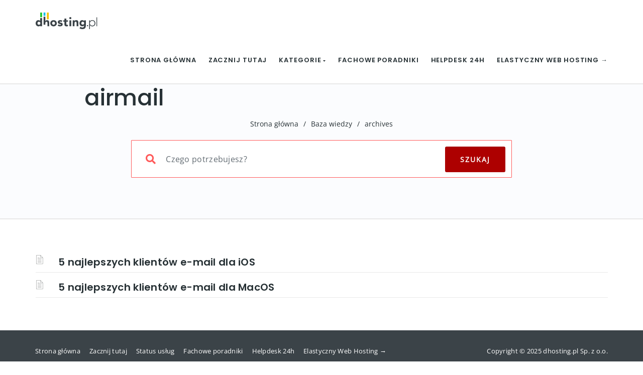

--- FILE ---
content_type: text/html; charset=UTF-8
request_url: https://dhosting.pl/pomoc/tag/airmail/
body_size: 26833
content:
<!DOCTYPE html><html lang="pl-PL" prefix="og: https://ogp.me/ns#" class="no-js"><head><script data-no-optimize="1">var litespeed_docref=sessionStorage.getItem("litespeed_docref");litespeed_docref&&(Object.defineProperty(document,"referrer",{get:function(){return litespeed_docref}}),sessionStorage.removeItem("litespeed_docref"));</script> <meta http-equiv="X-UA-Compatible" content="IE=9" /><meta charset="UTF-8"><meta name="viewport" content="width=device-width"><link rel="profile" href="http://gmpg.org/xfn/11"><link rel="pingback" href="https://dhosting.pl/pomoc/xmlrpc.php"><meta name="google-site-verification" content="fTVULfENfv6ycZWGnVdLkaxdtG-bY7rTJfQTQE_z_WM" /> <script type="litespeed/javascript">(()=>{var e={};e.g=function(){if("object"==typeof globalThis)return globalThis;try{return this||new Function("return this")()}catch(e){if("object"==typeof window)return window}}(),function({ampUrl:n,isCustomizePreview:t,isAmpDevMode:r,noampQueryVarName:o,noampQueryVarValue:s,disabledStorageKey:i,mobileUserAgents:a,regexRegex:c}){if("undefined"==typeof sessionStorage)return;const d=new RegExp(c);if(!a.some((e=>{const n=e.match(d);return!(!n||!new RegExp(n[1],n[2]).test(navigator.userAgent))||navigator.userAgent.includes(e)})))return;e.g.addEventListener("DOMContentLiteSpeedLoaded",(()=>{const e=document.getElementById("amp-mobile-version-switcher");if(!e)return;e.hidden=!1;const n=e.querySelector("a[href]");n&&n.addEventListener("click",(()=>{sessionStorage.removeItem(i)}))}));const g=r&&["paired-browsing-non-amp","paired-browsing-amp"].includes(window.name);if(sessionStorage.getItem(i)||t||g)return;const u=new URL(location.href),m=new URL(n);m.hash=u.hash,u.searchParams.has(o)&&s===u.searchParams.get(o)?sessionStorage.setItem(i,"1"):m.href!==u.href&&(window.stop(),location.replace(m.href))}({"ampUrl":"https:\/\/dhosting.pl\/pomoc\/tag\/airmail\/?amp=1","noampQueryVarName":"noamp","noampQueryVarValue":"mobile","disabledStorageKey":"amp_mobile_redirect_disabled","mobileUserAgents":["Mobile","Android","Silk\/","Kindle","BlackBerry","Opera Mini","Opera Mobi"],"regexRegex":"^\\\/((?:.|\\n)+)\\\/([i]*)$","isCustomizePreview":!1,"isAmpDevMode":!1})})()</script> <title>airmail | Pomoc dhosting.pl</title><meta name="robots" content="follow, index, max-snippet:-1, max-video-preview:-1, max-image-preview:large"/><link rel="canonical" href="https://dhosting.pl/pomoc/tag/airmail/" /><meta property="og:locale" content="pl_PL" /><meta property="og:type" content="article" /><meta property="og:title" content="airmail | Pomoc dhosting.pl" /><meta property="og:url" content="https://dhosting.pl/pomoc/tag/airmail/" /><meta property="og:site_name" content="Pomoc dhosting.pl" /><meta property="og:image" content="https://dhosting.pl/pomoc/wp-content/uploads/2025/07/blog-community-1024x536.png" /><meta property="og:image:secure_url" content="https://dhosting.pl/pomoc/wp-content/uploads/2025/07/blog-community-1024x536.png" /><meta property="og:image:width" content="700" /><meta property="og:image:height" content="366" /><meta property="og:image:type" content="image/png" /><meta name="twitter:card" content="summary_large_image" /><meta name="twitter:title" content="airmail | Pomoc dhosting.pl" /><meta name="twitter:image" content="https://dhosting.pl/pomoc/wp-content/uploads/2025/07/blog-community-1024x536.png" /><meta name="twitter:label1" content="Knowledge Base" /><meta name="twitter:data1" content="2" /> <script type="application/ld+json" class="rank-math-schema-pro">{"@context":"https://schema.org","@graph":[{"@type":"Place","@id":"https://dhosting.pl/pomoc/#place","address":{"@type":"PostalAddress","streetAddress":"al. Jerozolimskie 98","addressLocality":"Warszawa","addressRegion":"mazowieckie","postalCode":"00-807","addressCountry":"Polska"}},{"@type":"Organization","@id":"https://dhosting.pl/pomoc/#organization","name":"dhosting.pl Sp. z o.o.","url":"https://dhosting.pl/pomoc","address":{"@type":"PostalAddress","streetAddress":"al. Jerozolimskie 98","addressLocality":"Warszawa","addressRegion":"mazowieckie","postalCode":"00-807","addressCountry":"Polska"},"contactPoint":[{"@type":"ContactPoint","telephone":"+48 (22) 292 01 01","contactType":"customer support"}],"location":{"@id":"https://dhosting.pl/pomoc/#place"}},{"@type":"WebSite","@id":"https://dhosting.pl/pomoc/#website","url":"https://dhosting.pl/pomoc","name":"Pomoc dhosting.pl","publisher":{"@id":"https://dhosting.pl/pomoc/#organization"},"inLanguage":"pl-PL"},{"@type":"CollectionPage","@id":"https://dhosting.pl/pomoc/tag/airmail/#webpage","url":"https://dhosting.pl/pomoc/tag/airmail/","name":"airmail | Pomoc dhosting.pl","isPartOf":{"@id":"https://dhosting.pl/pomoc/#website"},"inLanguage":"pl-PL"}]}</script> <link rel='dns-prefetch' href='//oss.maxcdn.com' /><link rel="alternate" type="application/rss+xml" title="Pomoc dhosting.pl &raquo; Kanał z wpisami" href="https://dhosting.pl/pomoc/feed/" /><link rel="alternate" type="application/rss+xml" title="Pomoc dhosting.pl &raquo; Kanał z komentarzami" href="https://dhosting.pl/pomoc/comments/feed/" /><link rel="alternate" type="application/rss+xml" title="Kanał Pomoc dhosting.pl &raquo; airmail Knowledge Base Tag" href="https://dhosting.pl/pomoc/tag/airmail/feed/" /><link id='omgf-preload-0' rel='preload' href='//dhosting.pl/pomoc/wp-content/uploads/omgf/manual-fonts-mod-6n0b0/open-sans-normal-latin-ext-400.woff2?ver=1671886050' as='font' type='font/woff2' crossorigin /><link id='omgf-preload-1' rel='preload' href='//dhosting.pl/pomoc/wp-content/uploads/omgf/manual-fonts-mod-6n0b0/open-sans-normal-latin-400.woff2?ver=1671886050' as='font' type='font/woff2' crossorigin /><link id='omgf-preload-2' rel='preload' href='//dhosting.pl/pomoc/wp-content/uploads/omgf/manual-fonts-mod-6n0b0/poppins-normal-latin-ext-500.woff2?ver=1671886050' as='font' type='font/woff2' crossorigin /><link id='omgf-preload-3' rel='preload' href='//dhosting.pl/pomoc/wp-content/uploads/omgf/manual-fonts-mod-6n0b0/poppins-normal-latin-500.woff2?ver=1671886050' as='font' type='font/woff2' crossorigin /><link id='omgf-preload-4' rel='preload' href='//dhosting.pl/pomoc/wp-content/uploads/omgf/manual-fonts-mod-6n0b0/poppins-normal-latin-ext-600.woff2?ver=1671886050' as='font' type='font/woff2' crossorigin /><link id='omgf-preload-5' rel='preload' href='//dhosting.pl/pomoc/wp-content/uploads/omgf/manual-fonts-mod-6n0b0/poppins-normal-latin-600.woff2?ver=1671886050' as='font' type='font/woff2' crossorigin /><link id='omgf-preload-6' rel='preload' href='//dhosting.pl/pomoc/wp-content/uploads/omgf/omgf-stylesheet-309-mod-31l56/open-sans-normal-latin-ext-400.woff2?ver=1671886050' as='font' type='font/woff2' crossorigin /><link id='omgf-preload-7' rel='preload' href='//dhosting.pl/pomoc/wp-content/uploads/omgf/omgf-stylesheet-309-mod-31l56/open-sans-normal-latin-400.woff2?ver=1671886050' as='font' type='font/woff2' crossorigin /><link id='omgf-preload-8' rel='preload' href='//dhosting.pl/pomoc/wp-content/uploads/omgf/omgf-stylesheet-309-mod-31l56/poppins-normal-latin-ext-500.woff2?ver=1671886050' as='font' type='font/woff2' crossorigin /><link id='omgf-preload-9' rel='preload' href='//dhosting.pl/pomoc/wp-content/uploads/omgf/omgf-stylesheet-309-mod-31l56/poppins-normal-latin-500.woff2?ver=1671886050' as='font' type='font/woff2' crossorigin /><link id='omgf-preload-10' rel='preload' href='//dhosting.pl/pomoc/wp-content/uploads/omgf/omgf-stylesheet-309-mod-31l56/poppins-normal-latin-ext-600.woff2?ver=1671886050' as='font' type='font/woff2' crossorigin /><link id='omgf-preload-11' rel='preload' href='//dhosting.pl/pomoc/wp-content/uploads/omgf/omgf-stylesheet-309-mod-31l56/poppins-normal-latin-600.woff2?ver=1671886050' as='font' type='font/woff2' crossorigin /><link id='omgf-preload-12' rel='preload' href='//dhosting.pl/pomoc/wp-content/uploads/omgf/ultimate-vc-addons-google-fonts-mod-z7dlx/poppins-normal-latin-ext-600.woff2?ver=1671886050' as='font' type='font/woff2' crossorigin /><link id='omgf-preload-13' rel='preload' href='//dhosting.pl/pomoc/wp-content/uploads/omgf/ultimate-vc-addons-google-fonts-mod-z7dlx/poppins-normal-latin-600.woff2?ver=1671886050' as='font' type='font/woff2' crossorigin />
<script id="dhost-ready" type="litespeed/javascript">window.advanced_ads_ready=function(e,a){a=a||"complete";var d=function(e){return"interactive"===a?"loading"!==e:"complete"===e};d(document.readyState)?e():document.addEventListener("readystatechange",(function(a){d(a.target.readyState)&&e()}),{once:"interactive"===a})},window.advanced_ads_ready_queue=window.advanced_ads_ready_queue||[]</script> <style id='wp-img-auto-sizes-contain-inline-css' type='text/css'>img:is([sizes=auto i],[sizes^="auto," i]){contain-intrinsic-size:3000px 1500px}
/*# sourceURL=wp-img-auto-sizes-contain-inline-css */</style><style id="litespeed-ccss">ul{box-sizing:border-box}:root{--wp--preset--font-size--normal:16px;--wp--preset--font-size--huge:42px}:root{--loader-width:100%}body{--wp--preset--color--black:#000;--wp--preset--color--cyan-bluish-gray:#abb8c3;--wp--preset--color--white:#fff;--wp--preset--color--pale-pink:#f78da7;--wp--preset--color--vivid-red:#cf2e2e;--wp--preset--color--luminous-vivid-orange:#ff6900;--wp--preset--color--luminous-vivid-amber:#fcb900;--wp--preset--color--light-green-cyan:#7bdcb5;--wp--preset--color--vivid-green-cyan:#00d084;--wp--preset--color--pale-cyan-blue:#8ed1fc;--wp--preset--color--vivid-cyan-blue:#0693e3;--wp--preset--color--vivid-purple:#9b51e0;--wp--preset--gradient--vivid-cyan-blue-to-vivid-purple:linear-gradient(135deg,rgba(6,147,227,1) 0%,#9b51e0 100%);--wp--preset--gradient--light-green-cyan-to-vivid-green-cyan:linear-gradient(135deg,#7adcb4 0%,#00d082 100%);--wp--preset--gradient--luminous-vivid-amber-to-luminous-vivid-orange:linear-gradient(135deg,rgba(252,185,0,1) 0%,rgba(255,105,0,1) 100%);--wp--preset--gradient--luminous-vivid-orange-to-vivid-red:linear-gradient(135deg,rgba(255,105,0,1) 0%,#cf2e2e 100%);--wp--preset--gradient--very-light-gray-to-cyan-bluish-gray:linear-gradient(135deg,#eee 0%,#a9b8c3 100%);--wp--preset--gradient--cool-to-warm-spectrum:linear-gradient(135deg,#4aeadc 0%,#9778d1 20%,#cf2aba 40%,#ee2c82 60%,#fb6962 80%,#fef84c 100%);--wp--preset--gradient--blush-light-purple:linear-gradient(135deg,#ffceec 0%,#9896f0 100%);--wp--preset--gradient--blush-bordeaux:linear-gradient(135deg,#fecda5 0%,#fe2d2d 50%,#6b003e 100%);--wp--preset--gradient--luminous-dusk:linear-gradient(135deg,#ffcb70 0%,#c751c0 50%,#4158d0 100%);--wp--preset--gradient--pale-ocean:linear-gradient(135deg,#fff5cb 0%,#b6e3d4 50%,#33a7b5 100%);--wp--preset--gradient--electric-grass:linear-gradient(135deg,#caf880 0%,#71ce7e 100%);--wp--preset--gradient--midnight:linear-gradient(135deg,#020381 0%,#2874fc 100%);--wp--preset--font-size--small:13px;--wp--preset--font-size--medium:20px;--wp--preset--font-size--large:36px;--wp--preset--font-size--x-large:42px;--wp--preset--spacing--20:.44rem;--wp--preset--spacing--30:.67rem;--wp--preset--spacing--40:1rem;--wp--preset--spacing--50:1.5rem;--wp--preset--spacing--60:2.25rem;--wp--preset--spacing--70:3.38rem;--wp--preset--spacing--80:5.06rem;--wp--preset--shadow--natural:6px 6px 9px rgba(0,0,0,.2);--wp--preset--shadow--deep:12px 12px 50px rgba(0,0,0,.4);--wp--preset--shadow--sharp:6px 6px 0px rgba(0,0,0,.2);--wp--preset--shadow--outlined:6px 6px 0px -3px rgba(255,255,255,1),6px 6px rgba(0,0,0,1);--wp--preset--shadow--crisp:6px 6px 0px rgba(0,0,0,1)}body{--extendify--spacing--large:var(--wp--custom--spacing--large,clamp(2em,8vw,8em))!important;--wp--preset--font-size--ext-small:1rem!important;--wp--preset--font-size--ext-medium:1.125rem!important;--wp--preset--font-size--ext-large:clamp(1.65rem,3.5vw,2.15rem)!important;--wp--preset--font-size--ext-x-large:clamp(3rem,6vw,4.75rem)!important;--wp--preset--font-size--ext-xx-large:clamp(3.25rem,7.5vw,5.75rem)!important;--wp--preset--color--black:#000!important;--wp--preset--color--white:#fff!important}.fa,.far{-moz-osx-font-smoothing:grayscale;-webkit-font-smoothing:antialiased;display:inline-block;font-style:normal;font-variant:normal;text-rendering:auto;line-height:1}.fa-bars:before{content:"\f0c9"}.fa-calendar-alt:before{content:"\f073"}.fa-caret-down:before{content:"\f0d7"}.fa-eye:before{content:"\f06e"}.fa-search:before{content:"\f002"}.far{font-family:'Font Awesome 5 Free';font-weight:400}.fa{font-family:'Font Awesome 5 Free';font-weight:900}body{font-family:'Open Sans',sans-serif;font-size:14px;line-height:1.7;letter-spacing:.3px;font-weight:400;overflow-y:scroll;overflow-x:hidden!important;background:#fff;color:#555}h1,h4{font-family:"Source Sans Pro",Helvetica,sans-serif;text-rendering:optimizeLegibility;-webkit-font-smoothing:antialiased;letter-spacing:.3px;font-weight:600;text-transform:none;color:#333}h1{font-size:30px}h4{font-size:19px;line-height:1.384615384615385em}a{outline:0!important}a,a:visited{text-decoration:none!important}img{border:0;height:auto;max-width:100%;vertical-align:middle}.margin-top-btm-50{margin:70px 0 40px}.margin-btm-25{margin-bottom:25px!important}input[type=text]{border:none;color:#818181;outline:0;text-align:left;vertical-align:top;border:0;width:100%;padding:8px 12px;font-weight:400;margin:0 0 10px;background-color:#fff;box-shadow:none!important;border:1px solid #e9e9e9;min-height:45px;background:#f5f5f5}input[type=submit],.button{display:inline-block;outline:0;white-space:nowrap;padding:10px 22px;min-height:40px;background-color:#1abc9c;color:#fff;border:none;text-align:center;-webkit-border-radius:50px;border-radius:50px;text-decoration:none;font-weight:inherit;text-transform:capitalize;box-shadow:inset 0 1px 2px rgba(0,0,0,.07)}nav.navbar{left:0}#navbar ul li>ul{top:75%}.navbar-brand{margin-top:15px}.navbar-collapse{padding-right:0!important}.navbar{background:#FFF!important;border-radius:0!important;margin-bottom:0!important}.navbar-nav{float:right!important;margin-left:20px!important}.navbar .nav-fix{height:92px}.navbar-nav>li>a{letter-spacing:.3px}.custom-nav-logo{margin-top:-6px;width:auto;height:35px!important;margin-right:10px;padding:1px}.navbar-inverse .navbar-nav li a{font-family:inherit}.navbar-inverse .navbar-nav>li>a{margin-top:0}.navbar-inverse .navbar-nav>li>a{color:#181818!important}.navbar-inverse .navbar-nav>li>a{text-transform:uppercase;font-weight:600;font-size:13px;padding:0 0 0 24px;letter-spacing:.9px;line-height:92px}#navbar ul li>ul{display:none;width:auto;position:absolute;padding:0;z-index:999;left:0;box-shadow:1px 1px 30px rgba(0,0,0,.06);background-color:#262626;border-color:#3d3d3d}#navbar ul li>ul{width:225px}#navbar ul li>ul li{display:block;list-style:inside none;padding:0;margin:0;position:relative;width:225px}#navbar ul li>ul li a{outline:none;display:block;position:relative;text-decoration:none;line-height:16px;padding:8px 19px;font-weight:600;color:#9d9d9d!important;height:auto;line-height:16px;margin:0;font-size:11px;text-transform:uppercase;letter-spacing:1px}.theme_header_menu_social{float:right;padding-top:15px;display:block}.navbar-inverse .navbar-collapse{padding-left:0}.form-control.header-search{display:block;box-shadow:inset 0 0 0 0 transparent;width:100%!important;float:left;letter-spacing:.3px;color:#b5b5b5;display:inline-block;min-height:60px}.global-search{text-align:center;padding-top:5px}h1.inner-header{color:#4d515c!important;font-weight:400;padding:0;margin:0 0 10px;font-size:36px!important;text-transform:capitalize}.body-content p{margin-bottom:20px}.body-content h4{margin-top:0}.form-control{box-shadow:inset 0 1px 3px rgba(0,0,0,.04);border-radius:4px;background:#fbfcfc;border-color:#dde1e1!important;width:100%!important;font-weight:400;color:#272626!important}.form-control{box-shadow:inset 0 1px 3px rgba(0,0,0,.04);border-radius:4px;background:#fbfcfc;border-color:#a2b6b6}.kb-box-single{padding:0 0 0 45px;margin-bottom:14px;background-color:#fff;border-bottom:1px solid #efefef;color:#c4c4c4}.kb-box-single span{color:#a9a9a9;padding-left:2px;padding-right:20px;font-size:13px}.kb-box-single:before{font-family:'et-line';content:"\e005";padding-right:10px;font-size:29px;color:#888b8a;position:absolute;left:17px;margin-top:-3px}.header-search{padding:0 10px}.button-custom{position:absolute;right:15px;height:auto;min-height:60px!important;border-top-left-radius:0!important;border-bottom-left-radius:0!important;border-top-right-radius:3px!important;border-bottom-right-radius:3px!important;width:110px;text-transform:uppercase!important;letter-spacing:2px}.footer-bg ul li{padding:0 0 8px!important}#breadcrumbs{font-size:14px;color:#919191;letter-spacing:.3px}#breadcrumbs span{margin:0 10px;color:#919191}#breadcrumbs a{color:#919191}.footer-bg{background:#262626}.footer-bg p{color:#c3c3c3}.footer_social_copyright{background-color:#1b1b1b}@media (min-width:768px) and (max-width:991px){.navbar-nav{float:left!important;margin:7.5px 12px 7.5px 0!important}.body-content{background:0 0}.navbar-inverse .navbar-nav>li>a{line-height:50px}#navbar ul li>ul{top:100%}.theme_header_menu_social{display:none}}@media (max-width:767px){.navbar-nav{margin-left:0!important}#navbar ul li>ul{top:0!important;z-index:99999999!important;position:relative;display:block}#navbar ul li>ul{box-shadow:none;border-top:none;background:0 0}#navbar ul li>ul li a{padding:8px 48px;border-bottom:none;line-height:10px}.navbar-inverse .navbar-nav>li>a{line-height:15px}#navbar ul li>ul li{width:100%}#navbar ul li>ul{width:100%}.navbar-nav{float:none!important}.navbar-header{padding-bottom:20px}.navbar .nav-fix{height:auto}.navbar-inverse .navbar-collapse{border:none;background-color:#f9f9f9}.navbar-inverse .navbar-toggle{border-color:#0A6126!important;background:#46b289;top:18px}.navbar-inverse .navbar-nav>li>a{border-top:0;margin-top:0;padding-top:0;height:auto;padding:10px 27px 10px 4px;font-weight:700;margin-left:0}.footer-secondary,.footer-tertiary{float:none!important;text-align:center}}.form-control{background:#ffffff!important}.navbar-inverse .navbar-collapse{overflow:hidden}form.searchform i.livesearch{position:absolute;top:41px;left:30px;font-size:20px;color:#a8a8a8;padding-left:1px;padding-right:1px}.form-group input.header-search{padding-left:47px}.navbar-header .fa-bars:before{color:#fff}.mobile-menu-holder{display:none;clear:both}@media (max-width:991px) and (min-width:768px){.navbar-header{width:100%}.navbar-inverse .navbar-toggle{top:18px;float:right;border:none!important;font-size:18px}.navbar-toggle{display:block!important}}@media (max-width:991px){#navbar ul.nav.navbar-nav{display:none}.mobile-menu-holder{position:relative;z-index:2;background:#f9f9f9}.mobile-menu-holder ul{width:100%;padding:5px 0}.mobile-menu-holder ul li{list-style:none;width:100%}.mobile-menu-holder li a{line-height:28px;height:auto;text-transform:uppercase;font-weight:700;font-size:12px;letter-spacing:.9px;color:#5B5B5B!important;padding:5px 0!important}.mobile-menu-holder li>ul{display:block;overflow:hidden;padding:3px 0 3px 35px}.mobile-menu-holder li>ul li a{font-weight:600;color:#656464!important;font-size:11px}}@media (min-width:991px){i.fa.fa-bars.navbar-toggle{display:none}}@media (min-width:991px) and (max-width:1200px){.navbar-inverse .navbar-nav>li>a{padding:0 24px 0 0}.navbar-collapse{padding-left:0!important}}.footer-secondary{float:left;padding-left:0}ul.footer-secondary li,ul.footer-tertiary li{display:inline-block;list-style-type:none;line-height:26px;vertical-align:middle;margin:0 18px 0 0;font-size:13px}.footer-tertiary{float:right;padding-right:0;padding-left:0}ul.footer-tertiary li{margin:0}.icon-page-popup.page-search-popup{background:#fff}.icon-page-popup{position:fixed;top:0;right:0;bottom:0;left:0;z-index:99999;visibility:hidden;overflow:hidden;opacity:0}.popup-close-button{position:fixed;top:40px;right:55px;z-index:100000;visibility:hidden;opacity:0;height:40px;width:40px;color:#111}.popup-close-button .burger-icon-top,.popup-close-button .burger-icon-bottom{display:block;position:absolute;top:19px;left:5px;width:29px;height:3px;-webkit-transform:translateZ(0);transform:translateZ(0)}.popup-close-button .burger-icon-top{-webkit-transform:rotate(-45deg);-ms-transform:rotate(-45deg);transform:rotate(-45deg)}.popup-close-button .burger-icon-bottom{-webkit-transform:rotate(225deg);-ms-transform:rotate(225deg);transform:rotate(225deg)}span.burger-icon-top,span.burger-icon-bottom{background:#111}.page-search-popup .page-search-popup-content{display:-webkit-box;display:-webkit-flex;display:-ms-flexbox;display:flex;-webkit-box-align:center;-webkit-align-items:center;-ms-flex-align:center;align-items:center;height:100%}.page-search-popup .searchform{position:relative;color:#086ad8;width:1170px;max-width:70%;margin:0 auto;-webkit-transform:translate(0,50px);-ms-transform:translate(0,50px);transform:translate(0,50px);margin-top:-130px}.icon-page-popup.page-search-popup form.searchform i.livesearch{top:28px;left:16px}.icon-page-popup.page-search-popup .button-custom{right:0;min-height:75px!important}.icon-page-popup.page-search-popup .form-control.header-search{border-radius:4px;border-color:rgba(0,0,0,.3)!important;webkit-box-shadow:2px 0px 10px -5px rgba(0,0,0,.75)!important;-moz-box-shadow:2px 0px 10px -5px rgba(0,0,0,.75)!important;box-shadow:2px 0px 10px -5px rgba(0,0,0,.75)!important;min-height:75px}.icon-page-popup.page-search-popup .form-control.header-search::-webkit-input-placeholder{color:#222}.icon-page-popup.page-search-popup .form-control.header-search:-ms-input-placeholder{color:#222}#navbar i.menu_arrow_first_level.fa.fa-caret-down{font-size:8px}.mobile_menu_arrow{display:none!important}@media (max-width:991px){.navbar-toggle{margin-right:0!important}.mobile-menu-holder li>ul{display:none;overflow:hidden;padding:3px 0 3px 35px}.mobile-menu-holder i.menu_arrow_first_level.fa.fa-caret-down{display:none}.mobile_menu_arrow{display:block!important;float:right;margin-top:-23px;font-size:12px}.nav>li>a{display:table-cell!important}.mobile-menu-holder li>ul.sub-menu>li:last-child,.mobile-menu-holder ul>li:last-child{border-bottom:none!important}.mobile-menu-holder ul>li{padding:4px 0}}@media (max-width:767px){.navbar-toggle{margin-right:15px!important}}html{font-family:sans-serif;-webkit-text-size-adjust:100%;-ms-text-size-adjust:100%}body{margin:0}footer,nav{display:block}a{background-color:transparent}h1{margin:.67em 0;font-size:2em}img{border:0}input{margin:0;font:inherit;color:inherit}input[type=submit]{-webkit-appearance:button}input::-moz-focus-inner{padding:0;border:0}input{line-height:normal}*{-webkit-box-sizing:border-box;-moz-box-sizing:border-box;box-sizing:border-box}:after,:before{-webkit-box-sizing:border-box;-moz-box-sizing:border-box;box-sizing:border-box}html{font-size:10px}body{font-family:"Helvetica Neue",Helvetica,Arial,sans-serif;font-size:14px;line-height:1.42857143;color:#333;background-color:#fff}input{font-family:inherit;font-size:inherit;line-height:inherit}a{color:#337ab7;text-decoration:none}img{vertical-align:middle}h1,h4{font-family:inherit;font-weight:500;line-height:1.1;color:inherit}h1{margin-top:20px;margin-bottom:10px}h4{margin-top:10px;margin-bottom:10px}h1{font-size:36px}h4{font-size:18px}p{margin:0 0 10px}ul{margin-top:0;margin-bottom:10px}ul ul{margin-bottom:0}.container{padding-right:15px;padding-left:15px;margin-right:auto;margin-left:auto}@media (min-width:768px){.container{width:750px}}@media (min-width:992px){.container{width:970px}}@media (min-width:1200px){.container{width:1170px}}.row{margin-right:-15px;margin-left:-15px}.col-md-10,.col-md-12,.col-sm-12,.col-xs-12{position:relative;min-height:1px;padding-right:15px;padding-left:15px}.col-xs-12{float:left}.col-xs-12{width:100%}@media (min-width:768px){.col-sm-12{float:left}.col-sm-12{width:100%}}@media (min-width:992px){.col-md-10,.col-md-12{float:left}.col-md-12{width:100%}.col-md-10{width:83.33333333%}.col-md-offset-1{margin-left:8.33333333%}}.form-control{display:block;width:100%;height:34px;padding:6px 12px;font-size:14px;line-height:1.42857143;color:#555;background-color:#fff;background-image:none;border:1px solid #ccc;border-radius:4px;-webkit-box-shadow:inset 0 1px 1px rgba(0,0,0,.075);box-shadow:inset 0 1px 1px rgba(0,0,0,.075)}.form-control::-moz-placeholder{color:#999;opacity:1}.form-control:-ms-input-placeholder{color:#999}.form-control::-webkit-input-placeholder{color:#999}.form-group{margin-bottom:15px}.collapse{display:none}.nav{padding-left:0;margin-bottom:0;list-style:none}.nav>li{position:relative;display:block}.nav>li>a{position:relative;display:block;padding:10px 15px}.navbar{position:relative;min-height:50px;margin-bottom:20px;border:1px solid transparent}@media (min-width:768px){.navbar{border-radius:4px}}@media (min-width:768px){.navbar-header{float:left}}.navbar-collapse{padding-right:15px;padding-left:15px;overflow-x:visible;-webkit-overflow-scrolling:touch;border-top:1px solid transparent;-webkit-box-shadow:inset 0 1px 0 rgba(255,255,255,.1);box-shadow:inset 0 1px 0 rgba(255,255,255,.1)}@media (min-width:768px){.navbar-collapse{width:auto;border-top:0;-webkit-box-shadow:none;box-shadow:none}.navbar-collapse.collapse{display:block!important;height:auto!important;padding-bottom:0;overflow:visible!important}}.container>.navbar-collapse,.container>.navbar-header{margin-right:-15px;margin-left:-15px}@media (min-width:768px){.container>.navbar-collapse,.container>.navbar-header{margin-right:0;margin-left:0}}.navbar-brand{float:left;height:50px;padding:15px;font-size:18px;line-height:20px}.navbar-brand>img{display:block}@media (min-width:768px){.navbar>.container .navbar-brand{margin-left:-15px}}.navbar-toggle{position:relative;float:right;padding:9px 10px;margin-top:8px;margin-right:15px;margin-bottom:8px;background-color:transparent;background-image:none;border:1px solid transparent;border-radius:4px}@media (min-width:768px){.navbar-toggle{display:none}}.navbar-nav{margin:7.5px -15px}.navbar-nav>li>a{padding-top:10px;padding-bottom:10px;line-height:20px}@media (min-width:768px){.navbar-nav{float:left;margin:0}.navbar-nav>li{float:left}.navbar-nav>li>a{padding-top:15px;padding-bottom:15px}}.navbar-inverse{background-color:#222;border-color:#080808}.navbar-inverse .navbar-brand{color:#9d9d9d}.navbar-inverse .navbar-nav>li>a{color:#9d9d9d}.navbar-inverse .navbar-toggle{border-color:#333}.navbar-inverse .navbar-collapse{border-color:#101010}.container:after,.container:before,.nav:after,.nav:before,.navbar-collapse:after,.navbar-collapse:before,.navbar-header:after,.navbar-header:before,.navbar:after,.navbar:before,.row:after,.row:before{display:table;content:" "}.container:after,.nav:after,.navbar-collapse:after,.navbar-header:after,.navbar:after,.row:after{clear:both}.pull-left{float:left!important}@-ms-viewport{width:device-width}.no-js img.lazyload{display:none}.lazyload{opacity:0}.navbar{position:absolute;width:100%;background:transparent!important}.jumbotron_new.jumbotron-inner-fix{position:inherit}.jumbotron_new .inner-margin-top{padding-top:92px}.navbar{min-height:92px}.navbar-inverse .navbar-nav>li>a{line-height:92px!important}.navbar .nav-fix{height:92px!important}.navbar-brand{height:auto}.navbar-inverse .navbar-nav>li>a{font-family:Poppins!important;text-transform:uppercase;font-weight:600;font-size:13px;letter-spacing:.9px;color:#273135!important}#navbar ul li>ul{background-color:#262626;border-color:#262626;box-shadow:0 5px 11px 0 rgba(0,0,0,.27);padding:10px 0}#navbar ul li>ul li a{font-family:Poppins!important;font-weight:600;font-size:11px;color:#9d9d9d!important;letter-spacing:.9px;text-transform:uppercase;line-height:16px}@media (max-width:991px){.mobile-menu-holder li a{font-family:Poppins!important}}@media (max-width:991px){.mobile-menu-holder{background:#f9f9f9}.mobile-menu-holder li a{font-size:12px;font-weight:700!important;letter-spacing:.9px;text-transform:uppercase;color:#5B5B5B!important}.mobile-menu-holder li>ul li a{font-size:11px;font-weight:600!important;letter-spacing:.9px;text-transform:uppercase;line-height:28px;color:#8E8E8E!important}.mobile_menu_arrow{color:#5B5B5B!important}.mobile-menu-holder ul>li{border-bottom:1px solid rgba(241,241,241,.9)!important}}@media (max-width:991px) and (min-width:768px){.navbar-inverse .navbar-toggle{top:18px}}@media (max-width:767px){.navbar-inverse .navbar-toggle{border:none!important;top:18px}}@media (max-width:991px){.mobile-menu-holder i.menu_arrow_first_level.fa.fa-caret-down{float:right;padding:5px}.mobile-menu-holder ul>li{border-bottom:1px solid rgba(241,241,241,.92)}.mobile-menu-holder ul.sub-menu li:last-child,.mobile-menu-holder ul>li:last-child{border-bottom:none}}span.burger-icon-top,span.burger-icon-bottom{background:#273135}img.inner-page-white-logo{display:none}img.home-logo-show{display:block}.navbar{z-index:99;border:none;border-bottom:none;background:rgba(255,255,255,1)!important}.noise-break{background:#f7f7f7 url(https://dhosting.pl/pomoc/wp-content/themes/manual/img/noise.jpg) repeat}.page_opacity.header_custom_height_new{padding:120px 0!important}.header_control_text_align{text-align:center}h1.custom_h1_head{color:#273135!important;font-size:40px!important;font-weight:500!important;text-transform:capitalize!important;letter-spacing:0px!important;overflow-wrap:break-word}#breadcrumbs{color:#273135;text-transform:capitalize;letter-spacing:0px;font-size:14px;font-weight:400;padding-top:0}#breadcrumbs span{color:#273135}#breadcrumbs a{color:#273135}@media (max-width:767px){.navbar{min-height:auto}.navbar,.navbar .nav-fix{height:92px!important}}@media (min-width:768px) and (max-width:991px){.navbar{position:relative!important;background:#FFFFFF!important}.jumbotron_new.jumbotron-inner-fix .inner-margin-top{padding-top:0!important}.navbar-inverse .navbar-nav>li>a{color:#181818!important}img.inner-page-white-logo{display:none}img.home-logo-show{display:block}}@media (max-width:767px){.navbar{position:relative!important;background:#FFFFFF!important}.navbar-inverse .navbar-nav>li>a{color:#181818!important;padding-top:10px!important}.jumbotron_new.jumbotron-inner-fix .inner-margin-top{padding-top:0!important}.navbar-inverse .navbar-nav>li>a{border-top:none!important}img.inner-page-white-logo{display:none}img.home-logo-show{display:block}}body{color:#273135;font-family:Open Sans!important;font-size:16px;line-height:1.8;letter-spacing:.3undefinedpx;font-weight:400}h1{font-family:Poppins;font-weight:600;font-size:40px;line-height:45px;text-transform:none;letter-spacing:-.7undefinedpx;color:#273135}h4{font-family:Poppins;font-weight:600;font-size:20px;line-height:30px;text-transform:none;letter-spacing:0undefinedpx;color:#273135}@media (min-width:1200px){.container{width:1170px}}form.searchform i.livesearch{color:#ff8522}a,a:visited,.body-content .knowledgebase-cat-body h4 a,.kb-box-single a{color:#273135}.button-custom,.navbar-inverse .navbar-toggle,input[type=submit]{background-color:#ff5959!important;color:#ffffff!important}.navbar-inverse .navbar-toggle,input[type=submit]{border-color:#ff5959!important}p.entry-meta i{color:#ff8522}p.entry-meta span{color:#273135}.form-control.header-search{border-radius:1px;font-size:16px;font-weight:500;border-color:rgba(255,89,89,1)!important}form.searchform i.livesearch{color:#ff5959!important}.jumbotron_new .form-control.header-search::-webkit-input-placeholder{color:#626b72}.jumbotron_new .form-control.header-search:-ms-input-placeholder{color:#626b72}.jumbotron_new .form-group input.header-search{min-height:75px}.jumbotron_new .searchform .button-custom{margin:13px!important;padding:13px 30px!important;min-height:auto!important;width:auto;border-top-left-radius:3px!important;border-bottom-left-radius:3px!important;line-height:inherit!important;font-size:14px}.jumbotron_new form.searchform i.livesearch{top:48px}.jumbotron_new .form-group input.header-search{padding-left:68px}.jumbotron_new form.searchform i.livesearch{left:43px}.footer-bg{background:#3b4348}.footer_social_copyright{background-color:#3b4348}.footer-tertiary p{color:#fff}.footer-link-box a{color:#ffffff!important}#breadcrumbs{text-transform:inherit}h1.custom_h1_head{text-transform:inherit!important}.kb-box-single{border-bottom:1px solid #e8e8e8}.jumbotron_new.inner-jumbotron.jumbotron-inner-fix.noise-break.header_custom_height{border-top:2px solid #e8e8e8;border-bottom:2px solid #e8e8e8}.kb-box-single:before{font-size:18px;margin-top:-6px}.navbar{border-bottom:2px solid #e8e8e8!important}#breadcrumbs,#breadcrumbs span,#breadcrumbs a{color:#ff5959!important}@media (max-width:500px){i.fa.fa-search.livesearch{display:none}.jumbotron_new .form-group input.header-search{padding-left:15px}}.page_opacity.header_custom_height_new{background-color:#fbfcfe}h1.inner-header.custom_h1_head{font-family:Poppins;font-weight:600!important;font-size:40px!important;line-height:45px!important;text-transform:none!important;letter-spacing:-.7px!important;color:#273135!important}.dh-guide{max-width:975px}h1.inner-header.custom_h1_head.dh-title{text-align:left;line-height:59px!important;font-weight:500!important;font-size:45px!important}@media (max-width:767px){.page_opacity.header_custom_height_new{padding:40px 6px!important}h1.inner-header.custom_h1_head.dh-title{line-height:39px!important;font-size:25px!important}}p.entry-meta{display:none}.noise-break{background:rgba(255,255,255,1) url(https://dhosting.pl/pomoc/wp-content/uploads/2020/05/background-header.jpg) repeat;background-size:cover;background-position:center center}h1.custom_h1_head{color:#273135!important}#breadcrumbs,#breadcrumbs span,#breadcrumbs a{color:#273135!important}.navbar{border:none;box-shadow:none;background:none!important}.navbar{background:rgba(255,255,255,1)!important}img.home-logo-show{display:none}img.inner-page-white-logo{display:block}.navbar-inverse .navbar-nav>li>a{color:#273135!important}@media (max-width:991px) and (min-width:768px){img.inner-page-white-logo{display:none!important}img.home-logo-show{display:block}.navbar{background:#FFFFFF!important}}@media (max-width:767px){img.inner-page-white-logo{display:none!important}img.home-logo-show{display:block}.navbar{background:#FFFFFF!important}}.page_opacity.header_custom_height_new{padding:71px 0!important}.navbar{border-bottom:1px solid rgba(232,232,232,1)}.header_control_text_align{text-align:center}h1.custom_h1_head{font-weight:600!important;font-size:35px!important;line-height:35px!important}@media (min-width:768px) and (max-width:991px){.page_opacity.header_custom_height_new{padding:100px 0 100px 0!important}}@media (max-width:767px){.page_opacity.header_custom_height_new{padding:100px 0 100px 0!important}h1.custom_h1_head{font-size:30px!important;line-height:35px!important}}.jumbotron_new .searchform .button-custom{font-weight:700}input[type=submit]{border-color:#AD0000!important}.button-custom,.navbar-inverse .navbar-toggle,input[type=submit]{background-color:#AD0000!important}</style><link rel="preload" data-asynced="1" data-optimized="2" as="style" onload="this.onload=null;this.rel='stylesheet'" href="https://dhosting.pl/pomoc/wp-content/litespeed/css/517fc09f61b0b3055b976db173af8679.css?ver=5dc11" /><script type="litespeed/javascript">!function(a){"use strict";var b=function(b,c,d){function e(a){return h.body?a():void setTimeout(function(){e(a)})}function f(){i.addEventListener&&i.removeEventListener("load",f),i.media=d||"all"}var g,h=a.document,i=h.createElement("link");if(c)g=c;else{var j=(h.body||h.getElementsByTagName("head")[0]).childNodes;g=j[j.length-1]}var k=h.styleSheets;i.rel="stylesheet",i.href=b,i.media="only x",e(function(){g.parentNode.insertBefore(i,c?g:g.nextSibling)});var l=function(a){for(var b=i.href,c=k.length;c--;)if(k[c].href===b)return a();setTimeout(function(){l(a)})};return i.addEventListener&&i.addEventListener("load",f),i.onloadcssdefined=l,l(f),i};"undefined"!=typeof exports?exports.loadCSS=b:a.loadCSS=b}("undefined"!=typeof global?global:this);!function(a){if(a.loadCSS){var b=loadCSS.relpreload={};if(b.support=function(){try{return a.document.createElement("link").relList.supports("preload")}catch(b){return!1}},b.poly=function(){for(var b=a.document.getElementsByTagName("link"),c=0;c<b.length;c++){var d=b[c];"preload"===d.rel&&"style"===d.getAttribute("as")&&(a.loadCSS(d.href,d,d.getAttribute("media")),d.rel=null)}},!b.support()){b.poly();var c=a.setInterval(b.poly,300);a.addEventListener&&a.addEventListener("load",function(){b.poly(),a.clearInterval(c)}),a.attachEvent&&a.attachEvent("onload",function(){a.clearInterval(c)})}}}(this);</script> <style id='global-styles-inline-css' type='text/css'>:root{--wp--preset--aspect-ratio--square: 1;--wp--preset--aspect-ratio--4-3: 4/3;--wp--preset--aspect-ratio--3-4: 3/4;--wp--preset--aspect-ratio--3-2: 3/2;--wp--preset--aspect-ratio--2-3: 2/3;--wp--preset--aspect-ratio--16-9: 16/9;--wp--preset--aspect-ratio--9-16: 9/16;--wp--preset--color--black: #000000;--wp--preset--color--cyan-bluish-gray: #abb8c3;--wp--preset--color--white: #ffffff;--wp--preset--color--pale-pink: #f78da7;--wp--preset--color--vivid-red: #cf2e2e;--wp--preset--color--luminous-vivid-orange: #ff6900;--wp--preset--color--luminous-vivid-amber: #fcb900;--wp--preset--color--light-green-cyan: #7bdcb5;--wp--preset--color--vivid-green-cyan: #00d084;--wp--preset--color--pale-cyan-blue: #8ed1fc;--wp--preset--color--vivid-cyan-blue: #0693e3;--wp--preset--color--vivid-purple: #9b51e0;--wp--preset--gradient--vivid-cyan-blue-to-vivid-purple: linear-gradient(135deg,rgb(6,147,227) 0%,rgb(155,81,224) 100%);--wp--preset--gradient--light-green-cyan-to-vivid-green-cyan: linear-gradient(135deg,rgb(122,220,180) 0%,rgb(0,208,130) 100%);--wp--preset--gradient--luminous-vivid-amber-to-luminous-vivid-orange: linear-gradient(135deg,rgb(252,185,0) 0%,rgb(255,105,0) 100%);--wp--preset--gradient--luminous-vivid-orange-to-vivid-red: linear-gradient(135deg,rgb(255,105,0) 0%,rgb(207,46,46) 100%);--wp--preset--gradient--very-light-gray-to-cyan-bluish-gray: linear-gradient(135deg,rgb(238,238,238) 0%,rgb(169,184,195) 100%);--wp--preset--gradient--cool-to-warm-spectrum: linear-gradient(135deg,rgb(74,234,220) 0%,rgb(151,120,209) 20%,rgb(207,42,186) 40%,rgb(238,44,130) 60%,rgb(251,105,98) 80%,rgb(254,248,76) 100%);--wp--preset--gradient--blush-light-purple: linear-gradient(135deg,rgb(255,206,236) 0%,rgb(152,150,240) 100%);--wp--preset--gradient--blush-bordeaux: linear-gradient(135deg,rgb(254,205,165) 0%,rgb(254,45,45) 50%,rgb(107,0,62) 100%);--wp--preset--gradient--luminous-dusk: linear-gradient(135deg,rgb(255,203,112) 0%,rgb(199,81,192) 50%,rgb(65,88,208) 100%);--wp--preset--gradient--pale-ocean: linear-gradient(135deg,rgb(255,245,203) 0%,rgb(182,227,212) 50%,rgb(51,167,181) 100%);--wp--preset--gradient--electric-grass: linear-gradient(135deg,rgb(202,248,128) 0%,rgb(113,206,126) 100%);--wp--preset--gradient--midnight: linear-gradient(135deg,rgb(2,3,129) 0%,rgb(40,116,252) 100%);--wp--preset--font-size--small: 13px;--wp--preset--font-size--medium: 20px;--wp--preset--font-size--large: 36px;--wp--preset--font-size--x-large: 42px;--wp--preset--spacing--20: 0.44rem;--wp--preset--spacing--30: 0.67rem;--wp--preset--spacing--40: 1rem;--wp--preset--spacing--50: 1.5rem;--wp--preset--spacing--60: 2.25rem;--wp--preset--spacing--70: 3.38rem;--wp--preset--spacing--80: 5.06rem;--wp--preset--shadow--natural: 6px 6px 9px rgba(0, 0, 0, 0.2);--wp--preset--shadow--deep: 12px 12px 50px rgba(0, 0, 0, 0.4);--wp--preset--shadow--sharp: 6px 6px 0px rgba(0, 0, 0, 0.2);--wp--preset--shadow--outlined: 6px 6px 0px -3px rgb(255, 255, 255), 6px 6px rgb(0, 0, 0);--wp--preset--shadow--crisp: 6px 6px 0px rgb(0, 0, 0);}:where(.is-layout-flex){gap: 0.5em;}:where(.is-layout-grid){gap: 0.5em;}body .is-layout-flex{display: flex;}.is-layout-flex{flex-wrap: wrap;align-items: center;}.is-layout-flex > :is(*, div){margin: 0;}body .is-layout-grid{display: grid;}.is-layout-grid > :is(*, div){margin: 0;}:where(.wp-block-columns.is-layout-flex){gap: 2em;}:where(.wp-block-columns.is-layout-grid){gap: 2em;}:where(.wp-block-post-template.is-layout-flex){gap: 1.25em;}:where(.wp-block-post-template.is-layout-grid){gap: 1.25em;}.has-black-color{color: var(--wp--preset--color--black) !important;}.has-cyan-bluish-gray-color{color: var(--wp--preset--color--cyan-bluish-gray) !important;}.has-white-color{color: var(--wp--preset--color--white) !important;}.has-pale-pink-color{color: var(--wp--preset--color--pale-pink) !important;}.has-vivid-red-color{color: var(--wp--preset--color--vivid-red) !important;}.has-luminous-vivid-orange-color{color: var(--wp--preset--color--luminous-vivid-orange) !important;}.has-luminous-vivid-amber-color{color: var(--wp--preset--color--luminous-vivid-amber) !important;}.has-light-green-cyan-color{color: var(--wp--preset--color--light-green-cyan) !important;}.has-vivid-green-cyan-color{color: var(--wp--preset--color--vivid-green-cyan) !important;}.has-pale-cyan-blue-color{color: var(--wp--preset--color--pale-cyan-blue) !important;}.has-vivid-cyan-blue-color{color: var(--wp--preset--color--vivid-cyan-blue) !important;}.has-vivid-purple-color{color: var(--wp--preset--color--vivid-purple) !important;}.has-black-background-color{background-color: var(--wp--preset--color--black) !important;}.has-cyan-bluish-gray-background-color{background-color: var(--wp--preset--color--cyan-bluish-gray) !important;}.has-white-background-color{background-color: var(--wp--preset--color--white) !important;}.has-pale-pink-background-color{background-color: var(--wp--preset--color--pale-pink) !important;}.has-vivid-red-background-color{background-color: var(--wp--preset--color--vivid-red) !important;}.has-luminous-vivid-orange-background-color{background-color: var(--wp--preset--color--luminous-vivid-orange) !important;}.has-luminous-vivid-amber-background-color{background-color: var(--wp--preset--color--luminous-vivid-amber) !important;}.has-light-green-cyan-background-color{background-color: var(--wp--preset--color--light-green-cyan) !important;}.has-vivid-green-cyan-background-color{background-color: var(--wp--preset--color--vivid-green-cyan) !important;}.has-pale-cyan-blue-background-color{background-color: var(--wp--preset--color--pale-cyan-blue) !important;}.has-vivid-cyan-blue-background-color{background-color: var(--wp--preset--color--vivid-cyan-blue) !important;}.has-vivid-purple-background-color{background-color: var(--wp--preset--color--vivid-purple) !important;}.has-black-border-color{border-color: var(--wp--preset--color--black) !important;}.has-cyan-bluish-gray-border-color{border-color: var(--wp--preset--color--cyan-bluish-gray) !important;}.has-white-border-color{border-color: var(--wp--preset--color--white) !important;}.has-pale-pink-border-color{border-color: var(--wp--preset--color--pale-pink) !important;}.has-vivid-red-border-color{border-color: var(--wp--preset--color--vivid-red) !important;}.has-luminous-vivid-orange-border-color{border-color: var(--wp--preset--color--luminous-vivid-orange) !important;}.has-luminous-vivid-amber-border-color{border-color: var(--wp--preset--color--luminous-vivid-amber) !important;}.has-light-green-cyan-border-color{border-color: var(--wp--preset--color--light-green-cyan) !important;}.has-vivid-green-cyan-border-color{border-color: var(--wp--preset--color--vivid-green-cyan) !important;}.has-pale-cyan-blue-border-color{border-color: var(--wp--preset--color--pale-cyan-blue) !important;}.has-vivid-cyan-blue-border-color{border-color: var(--wp--preset--color--vivid-cyan-blue) !important;}.has-vivid-purple-border-color{border-color: var(--wp--preset--color--vivid-purple) !important;}.has-vivid-cyan-blue-to-vivid-purple-gradient-background{background: var(--wp--preset--gradient--vivid-cyan-blue-to-vivid-purple) !important;}.has-light-green-cyan-to-vivid-green-cyan-gradient-background{background: var(--wp--preset--gradient--light-green-cyan-to-vivid-green-cyan) !important;}.has-luminous-vivid-amber-to-luminous-vivid-orange-gradient-background{background: var(--wp--preset--gradient--luminous-vivid-amber-to-luminous-vivid-orange) !important;}.has-luminous-vivid-orange-to-vivid-red-gradient-background{background: var(--wp--preset--gradient--luminous-vivid-orange-to-vivid-red) !important;}.has-very-light-gray-to-cyan-bluish-gray-gradient-background{background: var(--wp--preset--gradient--very-light-gray-to-cyan-bluish-gray) !important;}.has-cool-to-warm-spectrum-gradient-background{background: var(--wp--preset--gradient--cool-to-warm-spectrum) !important;}.has-blush-light-purple-gradient-background{background: var(--wp--preset--gradient--blush-light-purple) !important;}.has-blush-bordeaux-gradient-background{background: var(--wp--preset--gradient--blush-bordeaux) !important;}.has-luminous-dusk-gradient-background{background: var(--wp--preset--gradient--luminous-dusk) !important;}.has-pale-ocean-gradient-background{background: var(--wp--preset--gradient--pale-ocean) !important;}.has-electric-grass-gradient-background{background: var(--wp--preset--gradient--electric-grass) !important;}.has-midnight-gradient-background{background: var(--wp--preset--gradient--midnight) !important;}.has-small-font-size{font-size: var(--wp--preset--font-size--small) !important;}.has-medium-font-size{font-size: var(--wp--preset--font-size--medium) !important;}.has-large-font-size{font-size: var(--wp--preset--font-size--large) !important;}.has-x-large-font-size{font-size: var(--wp--preset--font-size--x-large) !important;}
/*# sourceURL=global-styles-inline-css */</style><style id='classic-theme-styles-inline-css' type='text/css'>/*! This file is auto-generated */
.wp-block-button__link{color:#fff;background-color:#32373c;border-radius:9999px;box-shadow:none;text-decoration:none;padding:calc(.667em + 2px) calc(1.333em + 2px);font-size:1.125em}.wp-block-file__button{background:#32373c;color:#fff;text-decoration:none}
/*# sourceURL=/wp-includes/css/classic-themes.min.css */</style><style id='ez-toc-inline-css' type='text/css'>div#ez-toc-container .ez-toc-title {font-size: 120%;}div#ez-toc-container .ez-toc-title {font-weight: 500;}div#ez-toc-container ul li , div#ez-toc-container ul li a {font-size: 95%;}div#ez-toc-container ul li , div#ez-toc-container ul li a {font-weight: 500;}div#ez-toc-container nav ul ul li {font-size: 90%;}div#ez-toc-container {background: #fbfcfe;border: 1px solid #fbfcfe;width: 100%;}div#ez-toc-container p.ez-toc-title , #ez-toc-container .ez_toc_custom_title_icon , #ez-toc-container .ez_toc_custom_toc_icon {color: #999;}div#ez-toc-container ul.ez-toc-list a {color: #273135;}div#ez-toc-container ul.ez-toc-list a:hover {color: #ff8522;}div#ez-toc-container ul.ez-toc-list a:visited {color: #273135;}.ez-toc-counter nav ul li a::before {color: ;}.ez-toc-box-title {font-weight: bold; margin-bottom: 10px; text-align: center; text-transform: uppercase; letter-spacing: 1px; color: #666; padding-bottom: 5px;position:absolute;top:-4%;left:5%;background-color: inherit;transition: top 0.3s ease;}.ez-toc-box-title.toc-closed {top:-25%;}
.ez-toc-container-direction {direction: ltr;}.ez-toc-counter ul {direction: ltr;counter-reset: item ;}.ez-toc-counter nav ul li a::before {content: counter(item, disclosure-open) '  ';margin-right: .2em; counter-increment: item;flex-grow: 0;flex-shrink: 0;float: left; }.ez-toc-widget-direction {direction: ltr;}.ez-toc-widget-container ul {direction: ltr;counter-reset: item ;}.ez-toc-widget-container nav ul li a::before {content: counter(item, disclosure-open) '  ';margin-right: .2em; counter-increment: item;flex-grow: 0;flex-shrink: 0;float: left; }
/*# sourceURL=ez-toc-inline-css */</style><link rel="preload" as="style" href="//dhosting.pl/pomoc/wp-content/uploads/omgf/omgf-stylesheet-309-mod-31l56/omgf-stylesheet-309-mod-31l56.css?ver=1671886050" /><noscript><link rel="stylesheet" href="//dhosting.pl/pomoc/wp-content/uploads/omgf/omgf-stylesheet-309-mod-31l56/omgf-stylesheet-309-mod-31l56.css?ver=1671886050" /></noscript><script type="litespeed/javascript" data-src="https://dhosting.pl/pomoc/wp-includes/js/jquery/jquery.min.js" id="jquery-core-js"></script> <script type="litespeed/javascript" data-src="https://dhosting.pl/pomoc/?code-snippets-js-snippets=head&amp;ver=6" id="code-snippets-site-head-js"></script> <script></script><link rel="https://api.w.org/" href="https://dhosting.pl/pomoc/wp-json/" /><link rel="alternate" title="JSON" type="application/json" href="https://dhosting.pl/pomoc/wp-json/wp/v2/manual_kb_tag/3644" /><link rel="EditURI" type="application/rsd+xml" title="RSD" href="https://dhosting.pl/pomoc/xmlrpc.php?rsd" /><meta name="generator" content="PressCare.net" /><meta name="generator" content="Redux 4.5.10" /><style>#h5vpQuickPlayer { width: 100%; max-width: 100%; margin: 0 auto; }</style> <script type="litespeed/javascript">var _paq=window._paq=window._paq||[];_paq.push(['trackPageView']);_paq.push(['enableLinkTracking']);(function(){var u="//analyse.presscare.pl/";_paq.push(['setTrackerUrl',u+'matomo.php']);_paq.push(['setSiteId','2']);var d=document,g=d.createElement('script'),s=d.getElementsByTagName('script')[0];g.async=!0;g.src=u+'matomo.js';s.parentNode.insertBefore(g,s)})()</script> <link rel="alternate" type="text/html" media="only screen and (max-width: 640px)" href="https://dhosting.pl/pomoc/tag/airmail/?amp=1"><style type="text/css">.footer-go-uplink { color:rgba(62,81,228,1); font-size:24px!important; }
.navbar { position: absolute; width: 100%; background: transparent!important; } .jumbotron_new.jumbotron-inner-fix{position: inherit;} .jumbotron_new .inner-margin-top { padding-top: 92px; }.navbar { min-height:92px; }.navbar-inverse .navbar-nav>li>a { line-height: 92px!important; } .navbar .nav-fix, .hamburger-menu { height:92px!important; } .navbar-brand { height: auto; } .hamburger-menu span { margin-top: 32px; } nav.navbar.after-scroll-wrap { min-height: auto; }nav.navbar.after-scroll-wrap .hamburger-menu { height: 60px!important; }.navbar-inverse .navbar-nav>li>a { font-family:Poppins!important; text-transform: uppercase; font-weight: 600; font-size: 13px; letter-spacing: 0.9px; color:#273135!important;} .navbar-inverse .navbar-nav>li>a:hover { color:#ff8522!important; }#navbar ul li > ul, #navbar ul li > ul li > ul { background-color:#262626; border-color:#262626; box-shadow: 0 5px 11px 0 rgba(0,0,0,.27); padding: 10px 0px;} #navbar ul li > ul li a { font-family:Poppins!important; font-weight:600; font-size:11px; color:#9d9d9d!important; letter-spacing: 0.9px; text-transform:uppercase;line-height:16px;} #navbar ul li > ul li a:hover { color:#FFFFFF!important; } @media (max-width: 991px) { .mobile-menu-holder li a {  font-family:Poppins!important; } }  @media (max-width: 991px){ .mobile-menu-holder{ background:#F9F9F9; } .mobile-menu-holder li a { font-size:12px; font-weight:700!important; letter-spacing:0.9px; text-transform:uppercase; color:#5B5B5B!important } .mobile-menu-holder li a:hover { color: #929191!important; background:none; }  .mobile-menu-holder li > ul li a { font-size:11px; font-weight:600!important; letter-spacing:0.9px; text-transform:uppercase; line-height:28px; color: #8E8E8E!important; } .mobile-menu-holder li > ul li a:hover{ color: #504f4f!important; } .mobile_menu_arrow { color:#5B5B5B!important; } .mobile_menu_arrow:hover { color:#929191!important; } .mobile-menu-holder ul > li { border-bottom: 1px solid rgba(241,241,241,0.9)!important; } } @media (max-width: 991px) and (min-width: 768px){ .navbar-inverse .navbar-toggle { top:18px; } } @media (max-width: 767px){ .navbar-inverse .navbar-toggle { border:none!important; top:18px; } } .theme-social-icons li a{ color:#273135!important; } .theme-social-icons li a:hover { color:#ff8522!important; } .hamburger-menu span { background:#273135; }@media (max-width: 991px){ .mobile-menu-holder i.menu_arrow_first_level.fa.fa-caret-down { float: right;  padding: 5px; } .mobile-menu-holder ul > li { border-bottom: 1px solid rgba(241, 241, 241, 0.92); } .mobile-menu-holder li > ul li a i { display: block; float: right; margin-top: 6px; } .mobile-menu-holder ul.sub-menu li:last-child, .mobile-menu-holder ul > li:last-child{ border-bottom:none; } }span.burger-icon-top, span.burger-icon-bottom { background:#273135; }img.inner-page-white-logo { display: none; } img.home-logo-show { display: block; }nav.navbar.after-scroll-wrap img.inner-page-white-logo{ display: none; } nav.navbar.after-scroll-wrap img.home-logo-show { display: block; }.navbar {  z-index: 99; border: none;border-bottom:none;background: rgba(255,255,255,1)!important;}.noise-break { background: #F7F7F7 url(https://dhosting.pl/pomoc/wp-content/themes/manual/img/noise.jpg) repeat; }.page_opacity.header_custom_height_new{ padding: 120px 0px!important; } .header_control_text_align { text-align:center; } h1.custom_h1_head { color: #273135!important; font-size: 40px!important; font-weight: 500!important; text-transform:capitalize!important;  letter-spacing: 0px!important; overflow-wrap: break-word; }p.inner-header-color { color:#989CA6; font-size: 18px!important; letter-spacing: 0px!important; font-weight:400!important; text-transform:none;  }#breadcrumbs {color:#273135; text-transform:capitalize; letter-spacing: 0px; font-size: 14px; font-weight: 400;  padding-top: 0px;} #breadcrumbs span{ color:#273135; } #breadcrumbs a{ color:#273135; } #breadcrumbs a:hover{ color:#ff8522!important; } .trending-search span.popular-keyword-title { color:#ff5959; } .trending-search a { color:#ff5959!important; }@media (max-width: 767px){ .navbar { min-height: auto; } .navbar, .navbar .nav-fix, .hamburger-menu { height: 92px!important; } }@media (min-width:768px) and (max-width:991px) { .navbar { position:relative!important; background:#FFFFFF!important; } .jumbotron_new.jumbotron-inner-fix .inner-margin-top{ padding-top: 0px!important; } .navbar-inverse .navbar-nav > li > a { color: #181818!important; } .padding-jumbotron{  padding:0px 0px 0px; } body.home .navbar-inverse .navbar-nav>li>a { color: #000000!important; } body.home .navbar-inverse .navbar-nav > li > a:hover{ color: #7C7C7C!important; } img.inner-page-white-logo { display: none; } img.home-logo-show { display: block; } ul.nav.navbar-nav.hidemenu { display: block; }} 
@media (max-width:767px) { .navbar { position:relative!important; background:#FFFFFF!important; } .padding-jumbotron{ padding:0px 10px;  } .navbar-inverse .navbar-nav > li > a { color: #181818!important; padding-top: 10px!important; } .jumbotron_new.jumbotron-inner-fix .inner-margin-top { padding-top: 0px!important;  } .navbar-inverse .navbar-nav > li > a { border-top: none!important; } body.home .navbar-inverse .navbar-nav>li>a { color: #000000!important; } body.home .navbar-inverse .navbar-nav > li > a:hover{ color: #7C7C7C!important; } img.inner-page-white-logo { display: none; } img.home-logo-show { display: block; } }.custom-nav-logo {    } @media (max-width: 767px) { .custom-nav-logo {     }  } nav.navbar.after-scroll-wrap .custom-nav-logo {   } nav.navbar.after-scroll-wrap .hamburger-menu span { margin-top: 26px; }body { color: #273135; font-family:Open Sans!important;font-size: 16px;line-height: 1.8;letter-spacing: 0.3undefinedpx; font-weight: 400 }h1 {  font-family: Poppins; font-weight:600; font-size:40px; line-height: 45px; text-transform:; letter-spacing: -0.7undefinedpx; color: #273135; }h2 {  font-family: Poppins; font-weight:600; font-size:30px; line-height: 40px; text-transform:; letter-spacing: -0.4undefinedpx; color: #273135; }h3 {  font-family: Poppins; font-weight:600; font-size:24px; line-height: 34px; text-transform:; letter-spacing: 0undefinedpx; color: #273135; }h4 {  font-family: Poppins; font-weight:600; font-size:20px; line-height: 30px; text-transform:; letter-spacing: 0undefinedpx; color: #273135; }h5 {  font-family: Poppins; font-weight:600; font-size:19px; line-height: 23px; text-transform:; letter-spacing: 0undefinedpx; color: #273135; }h6 {  font-family: Open Sans; font-weight:400; font-size:16px; line-height: 20px; text-transform:; letter-spacing: 0undefinedpx; color: #273135; } body.boxed_layout .theme_box_wrapper { max-width: 1230px; margin: 25px auto 0; } @media (min-width: 1200px) { .container { width: 1170px; } }.browse-help-desk .browse-help-desk-div .i-fa:hover, ul.news-list li.cat-lists:hover:before, .body-content li.cat.inner:hover:before, .kb-box-single:hover:before, #list-manual li a.has-child.dataicon:before, #list-manual li a.has-inner-child.dataicon:before, .manual_related_articles h5:before, .manual_attached_section h5:before, .tagcloud.singlepgtag span i, form.searchform i.livesearch, span.required, .woocommerce .star-rating, .woocommerce-page .star-rating, .kb_tree_viewmenu ul li.root_cat a.kb-tree-recdisplay:before, .kb_tree_viewmenu ul li.root_cat_child a.kb-tree-recdisplay:before, #bbpress-forums .bbp-forum-title-container a:before, .body-content .collapsible-panels h4:before, .body-content .collapsible-panels h5:before, .portfolio-next-prv-bar .hvr-icon-back, .portfolio-next-prv-bar .hvr-icon-forward, .body-content .blog:before, #bbpress-forums .bbp-forum-title-container a:after, ul li.kb_tree_title a:hover:before, #list-manual li a.has-inner-child.dataicon i:before, #list-manual li a.has-child.dataicon i:before, #list-manual li a.doc-active.has-child i:before, #list-manual li a.doc-active.has-inner-child i:before, span.inlinedoc-postlink.inner:hover {color:#ff8522; } .social-share-box:hover { background:#ff8522; border: 1px solid #ff8522; } .manual_login_page { border-top: 4px solid #ff8522; } .pagination .page-numbers.current, .pagination .page-numbers:hover, .pagination a.page-numbers:hover, .pagination .next.page-numbers:hover, .pagination .prev.page-numbers:hover { background-color: #ff8522; border-color: #ff8522; } .pagination .page-numbers.current, .pagination .page-numbers:hover, .pagination a.page-numbers:hover, .pagination .next.page-numbers:hover, .pagination .prev.page-numbers:hover{ color: #ffffff; } blockquote { border-left: 5px solid #ff8522; } form.bbp-login-form, .bbp-logged-in { border-top: 4px solid #ff8522; } .woocommerce .quantity .minus:hover, .woocommerce #content .quantity .minus:hover, .woocommerce-page .quantity .minus:hover, .woocommerce-page #content .quantity .minus:hover, .woocommerce .quantity .plus:hover, .woocommerce #content .quantity .plus:hover, .woocommerce-page .quantity .plus:hover, .woocommerce-page #content .quantity .plus:hover { background-color:#ff8522; } .woocommerce div.product .woocommerce-tabs ul.tabs li.active { border-top: 4px solid #ff8522; } .woocommerce p.stars a, .woocommerce p.stars a:hover { color:#ff8522!important;  } .sidebar-widget.widget_product_categories ul li.current-cat>a { border-left-color: #ff8522; }.woocommerce .widget_price_filter .ui-slider-horizontal .ui-slider-range, .woocommerce-page .widget_price_filter .ui-slider-horizontal .ui-slider-range, .woocommerce .widget_price_filter .ui-slider .ui-slider-handle, .woocommerce-page .widget_price_filter .ui-slider .ui-slider-handle { background-color: #ff8522; } .pagination>li>a:focus, .pagination>li>a:hover, .pagination>li>span:focus, .pagination>li>span:hover { background-color: #ff8522; border-color:#ff8522; color:#ffffff; } #bbpress-forums .bbp-forums .status-category .bbp-forum-header, #bbpress-forums .bbp-forums > .bbp-forum-header { border-top: 1px solid #ff8522; } .sidebar-widget.widget_product_categories ul li a:hover { border-left: 5px solid #ff8522; } a.post-page-numbers.current { color:#ff8522; background:#ffffff; border: 1px solid #ff8522; } .inlinedocs-sidebar ul.nav li ul { border-left: 1px dashed #ff8522; }a, a:visited, a:focus, .body-content .knowledgebase-cat-body h4 a, .body-content .knowledgebase-body h5:before, .body-content .knowledgebase-body h5 a, .body-content .knowledgebase-body h6 a, .body-content .knowledgebase-body h4 a, .body-content .knowledgebase-body h3 a, #bbpress-forums .bbp-reply-author .bbp-author-name, #bbpress-forums .bbp-topic-freshness > a, #bbpress-forums li.bbp-body ul.topic li.bbp-topic-title a, #bbpress-forums .last-posted-topic-title a, #bbpress-forums .bbp-forum-link, #bbpress-forums .bbp-forum-header .bbp-forum-title, .body-content .blog .caption h2 a, a.href, .body-content .collapsible-panels p.post-edit-link a, .tagcloud.singlepg a, h4.title-faq-cat a, .portfolio-next-prv-bar .portfolio-prev a, .portfolio-next-prv-bar .portfolio-next a, .search h4 a, .portfolio-filter ul li span, ul.news-list.doc-landing li a, .kb-box-single a, .portfolio-desc a, .woocommerce ul.products li.product a, .kb_tree_viewmenu ul li a, #bbpress-forums .bbp-admin-links a, .woocommerce div.product div.product_meta>span span, .woocommerce div.product div.product_meta>span a, td.product-name a, .body-content .blog-author h5.author-title a, .entry-content .inlinedocs-sidebar a { color:#273135; }  
		a:hover, .body-content .knowledgebase-cat-body h4 a:hover, .body-content .knowledgebase-body h6:hover:before, .body-content .knowledgebase-body h5:hover:before, .body-content .knowledgebase-body h4:hover:before, .body-content .knowledgebase-body h3:hover:before, .body-content .knowledgebase-body h6 a:hover, .body-content .knowledgebase-body h5 a:hover, .body-content .knowledgebase-body h4 a:hover, .body-content .knowledgebase-body h3 a:hover, #bbpress-forums .bbp-reply-author .bbp-author-name:hover, #bbpress-forums .bbp-topic-freshness > a:hover, #bbpress-forums li.bbp-body ul.topic li.bbp-topic-title a:hover, #bbpress-forums .last-posted-topic-title a:hover, #bbpress-forums .bbp-forum-link:hover, #bbpress-forums .bbp-forum-header .bbp-forum-title:hover, .body-content .blog .caption h2 a:hover, .body-content .blog .caption span:hover, .body-content .blog .caption p a:hover, .sidebar-nav ul li a:hover, .tagcloud a:hover , a.href:hover, .body-content .collapsible-panels p.post-edit-link a:hover, .tagcloud.singlepg a:hover, .body-content li.cat a:hover, h4.title-faq-cat a:hover, .portfolio-next-prv-bar .portfolio-prev a:hover, .portfolio-next-prv-bar .portfolio-next a:hover, .search h4 a:hover, .portfolio-filter ul li span:hover, ul.news-list.doc-landing li a:hover, .news-list li:hover:before, .body-content li.cat.inner:hover:before, .kb-box-single:hover:before, .kb_article_type li.articles:hover:before, .kb-box-single a:hover, .portfolio-desc a:hover, .woocommerce ul.products li.product a:hover, .kb_tree_viewmenu h6 a:hover, .kb_tree_viewmenu h6 a:hover:before, .kb_tree_viewmenu h5 a:hover, .kb_tree_viewmenu h5 a:hover:before,  .kb_tree_viewmenu ul li a:hover, #bbpress-forums li.bbp-body ul.topic li.bbp-topic-title:hover:before, #bbpress-forums .bbp-admin-links a:hover, .widget_display_topics li:hover:before, .woocommerce div.product div.product_meta>span span:hover, .woocommerce div.product div.product_meta>span a:hover, #breadcrumbs a:hover, .body-content li.cat.inner a:hover:before, .vc_kb_article_type li.articles a:hover:before, .footer-go-uplink:hover, a.post-edit-link:hover, .body-content .collapsible-panels h4:hover:before, .body-content .collapsible-panels h5:hover:before, td.product-name a:hover, ul.vc_kbcat_widget li:hover:before, .sidebar-widget .display-faq-section li.cat-item a:hover:before, .body-content .display-faq-section ul li.cat-item.current-cat a:before { color:#ff8522; } .trending-search a:hover, li.current-singlepg-active a, li.current-singlepg-active a:before, .kb_article_type li.articles a:hover:before, .sidebar-widget .display-faq-section li.cat-item:hover:before, ul.manual-searchresults li.live_search_attachment_icon a:hover:before, ul.manual-searchresults li.live_search_portfolio_icon a:hover:before, ul.manual-searchresults li.live_search_forum_icon a:hover:before, .body-content .blog-author h5.author-title a:hover, span.edit-link a.vc_inline-link:hover, .body-content .search:hover:before, ul.manual-searchresults li.live_search_doc_icon a:hover:before, ul.manual-searchresults li.live_search_kb_icon a:hover:before, ul.manual-searchresults li.live_search_faq_icon a:hover:before { color:#ff8522!important; }.entry-content a, .manual_attached_section a{ color:#ff8522; }.entry-content a:hover, .manual_attached_section a:hover{ color:#ff9c4c; }.custom-link, .more-link, .load_more a, a.custom-link-blog, a.custom-link i {color:#1ac528!important;}.custom-link:hover, .more-link:hover, .load_more a:hover, a.custom-link-blog:hover { color:#44d751!important; }.button-custom, p.home-message-darkblue-bar, p.portfolio-des-n-link, .portfolio-section .portfolio-button-top, .body-content .wpcf7 input[type="submit"], .container .blog-btn, .sidebar-widget.widget_search input[type="submit"], .navbar-inverse .navbar-toggle, .custom_login_form input[type="submit"], .custom-botton, button#bbp_user_edit_submit, button#bbp_topic_submit, button#bbp_reply_submit, button#bbp_merge_topic_submit, .bbp_widget_login button#user-submit, input[type=submit], .vc_btn3.vc_btn3-color-juicy-pink, .vc_btn3.vc_btn3-color-juicy-pink.vc_btn3-style-flat, #bbpress-forums .bbp-topic-controls #favorite-toggle, #bbpress-forums .bbp-topic-controls #subscription-toggle, .bbp-logged-in a.button, .woocommerce a.button, form.woocommerce-product-search button, .woocommerce button.button.alt, .woocommerce #respond input#submit, .woocommerce button.button, .woocommerce input.button, .wp-block-button__link {background-color:#ff5959!important; color:#ffffff!important; -webkit-transition: background-color 2s ease-out; -moz-transition: background-color 2s ease-out; -o-transition: background-color 2s ease-out; transition: background-color 2s ease-out; }
		.navbar-inverse .navbar-toggle, .container .blog-btn,input[type=submit] { border-color:#ff5959!important;}
		.button-custom:hover, p.home-message-darkblue-bar:hover, .body-content .wpcf7 input[type="submit"]:hover, .container .blog-btn:hover, .sidebar-widget.widget_search input[type="submit"]:hover, .navbar-inverse .navbar-toggle:hover, .custom_login_form input[type="submit"]:hover, .custom-botton:hover, button#bbp_user_edit_submit:hover, button#bbp_topic_submit:hover, button#bbp_reply_submit:hover, button#bbp_merge_topic_submit:hover, .bbp_widget_login button#user-submit:hover, input[type=submit]:hover, .vc_btn3.vc_btn3-color-juicy-pink.vc_btn3-style-flat:focus, .vc_btn3.vc_btn3-color-juicy-pink.vc_btn3-style-flat:hover, .vc_btn3.vc_btn3-color-juicy-pink:focus, .vc_btn3.vc_btn3-color-juicy-pink:hover, #bbpress-forums .bbp-topic-controls #favorite-toggle:hover, #bbpress-forums .bbp-topic-controls #subscription-toggle:hover, .bbp-logged-in a.button:hover, .woocommerce a.button:hover, form.woocommerce-product-search button:hover, .woocommerce button.button.alt:hover, .woocommerce #respond input#submit:hover, .woocommerce button.button:hover, .woocommerce input.button:hover, .wp-block-button__link:hover, p.portfolio-des-n-link:hover{  background-color:#ffa4a4!important; } .navbar-inverse .navbar-toggle:hover { border-color:#ffa4a4!important;  }.body-content .blog .caption p a i, .body-content .blog .caption p i, .page-title-header p, p.entry-meta i { color:#ff8522; } .page-title-header span, p.entry-meta span {  color:#273135;  }#bbpress-forums .bbp-forum-header { background:rgba(239,239,239,0.9); padding: 8px 13px!important; } #bbpress-forums .bbp-forum-header .bbp-forum-title { font-size:13px;   } #bbpress-forums .bbp-forums .status-category .bbp-forum-header, #bbpress-forums .bbp-forums > .bbp-forum-header { border-top-width: 1px;  } #bbpress-forums .bbp-forum-description { font-size: 13px!important; } #bbpress-forums .bbp-user-section li.bbp-header, #bbpress-forums .bbp-topics li.bbp-header {  border-bottom-width: 1px; }.form-group.menu-bar-form .form-control, .form-group.menu-bar-form .button-custom.custom-simple-search { background: rgba(255,255,255,0.9)!important; } .form-group.menu-bar-form .form-control::-webkit-input-placeholder { color: #888888; } .form-group.menu-bar-form .form-control:-ms-input-placeholder { color: #888888; } .form-group.menu-bar-form .form-control::placeholder { color: #888888; }body.home nav.navbar.after-scroll-wrap { background:rgba(254,254,254,0.9)!important; } .navbar-inverse.after-scroll-wrap .navbar-nav>li>a { color:#181818!important; } .navbar-inverse.after-scroll-wrap .navbar-nav>li>a:hover {  color:#47c494!important; } .form-control.header-search{ border-radius:1px; font-size: 16px; font-weight:500; border-color:rgba(255,89,89,1)!important; } form.searchform i.livesearch, .form-group.menu-bar-form .button-custom.custom-simple-search { color: #ff5959!important; } .theme-top-header-searchbox .form-group .search-button-custom{ font-size: 16px; font-weight:500; }.form-control.header-search.search_loading { background: #fff url("https://dhosting.pl/pomoc/wp-content/themes/manual/img/loader.svg") no-repeat right 255px center!important; } @media (max-width:767px) { .form-control.header-search.search_loading { background: #fff url("https://dhosting.pl/pomoc/wp-content/themes/manual/img/loader.svg") no-repeat right 115px center!important; } } @media (min-width:767px) {  .form-control.header-search.search_loading { background: #fff url("https://dhosting.pl/pomoc/wp-content/themes/manual/img/loader.svg") no-repeat right 115px center!important; }  }.jumbotron_new .form-control.header-search::-webkit-input-placeholder { color:#626b72; } .jumbotron_new .form-control.header-search:-ms-input-placeholder { color:#626b72; } .jumbotron_new .form-control.header-search::placeholder { color:#626b72; }.jumbotron_new .form-group input.header-search{ min-height: 75px; } .jumbotron_new .searchform .button-custom { margin: 13px!important; padding: 13px 30px !important; min-height: auto!important; width: auto; border-top-left-radius: 3px!important; border-bottom-left-radius: 3px!important; line-height: inherit!important; font-size:14px; } .jumbotron_new  select.search-expand-types { margin: 12px 0px; right: 153px; height: 49px; background-color:#FFFFFF; } .jumbotron_new form.searchform i.livesearch { top: 48px; } .jumbotron_new .form-group input.header-search { padding-left: 68px; } .jumbotron_new form.searchform i.livesearch { left: 43px; }.jumbotron_new .class-pg-searchbox-fix select.search-expand-types { margin: 12px 0px; right: 138px!important; background-color: #FFFFFF; height: 49px; } .jumbotron_new .class-pg-searchbox-fix i.livesearch { left: 26px!important; } .footer-bg { background: #3b4348; } .footer-widget h6, .footer-widget h5, .footer-widget h4 { color: #DDDDDD!important; } .footer-widget .textwidget, .footer-widget .textwidget p { color: #919191!important; } .footer-widget a {
color: #919191!important; } .footer-widget a:hover { color:#BEBCBC!important; } span.post-date { color: #919191; }.footer_social_copyright, .footer-bg.footer-type-one{ background-color: #3b4348; } .footer-btm-box p, .footer-bg.footer-type-one .copyright, .footer-tertiary p { color: #ffffff; } .footer-link-box a,.footer-btm-box a, .footer-bg.footer-type-one .footer-btm-box-one a{ color: #ffffff!important;  } .footer-link-box a:hover, .footer-btm-box a:hover, .footer-bg.footer-type-one .footer-btm-box-one a:hover { color: #fafcfd!important; } .footer-btm-box .social-footer-icon, .footer-bg.footer-type-one .social-footer-icon { color: #ffffff; } .footer-btm-box .social-footer-icon:hover, .footer-bg.footer-type-one .social-footer-icon:hover { color:#fafcfd; }select.search-expand-types{ margin-right:0px; }.kb_tree_viewmenu h5 a, .kb_tree_viewmenu h6 a { color: inherit; }.przylepka {
    position: sticky;
    top: 0;
}

pre[class*="language-" ],
code[class*="language-"] {
    overflow: auto;
}

.error-alert-format {
    border: 2px solid #FF5959;
    background: #FFF9F9 url('/pomoc/wp-content/uploads/2020/10/error-alert.svg') no-repeat -2px center;
    padding: 20px 20px 0 82px;
    margin-bottom: 20px;
}

.info-alert-format {
    border: 2px solid #00BCEC;
    background: #EAFBFF url('/pomoc/wp-content/uploads/2020/10/info-alert.svg') no-repeat -2px center;
    padding: 20px 20px 0 82px;
    margin-bottom: 20px;
}

.success-alert-format {
    border: 2px solid #39C640;
    background: #F8FFF9 url('/pomoc/wp-content/uploads/2020/10/success-alert.svg') no-repeat -2px center;
    padding: 20px 20px 0 82px;
    margin-bottom: 20px;
}
.author-format {
    border: 2px solid #afb9c2;
    background-color: #FAFCFD;
    padding: 20px 20px 0 20px;
    margin-bottom: 20px;
    min-height: 244px;
    display: flex;
    align-items: stretch;
    justify-content: space-between;
    flex-flow: wrap;
}
.code-format {
    border: 2px solid #AFB9C2;
    background-color: #FAFCFD;
    padding: 20px 20px 0 20px;
    margin-bottom: 20px;
    font-family: 'Source Code Pro', monospace;
}

.code-short-format {
    background-color: #EFF3F7;
    padding: 1px 2px;
    margin: 0 1px;
}

.example-format {
    border-left: 5px solid #e8e8e8;
    padding-left: 30px;
    padding-bottom: 0;
    margin-bottom: 20px;
}

h2.woocommerce-loop-product__title {
    font-size: 17px!important;
    color: #4d4d4d!important;
}
h2.woocommerce-loop-product__title:hover {
color: #888F9E!important;
}
h1.product_title.entry-title {
    color: #6c6c6c!important;
}
#breadcrumbs {
    text-transform: inherit;
}
h1.custom_h1_head {
    text-transform: inherit !important;
}
.photo-border {
    border: 2px solid #e8e8e8;
    display: block;
    margin: 0 auto !important;
    box-shadow: rgba(149, 157, 165, 0.05) 0px 8px 24px !important;
}
.footer-go-uplink {
    color: #ff8522;
}
.footer-go-uplink:hover {
    color: #FFBB80;
}
.body-content .kb-single {
    border-bottom: 2px solid #e8e8e8;
}
.body-content #rate-topic-content {
    border-top: 2px solid #e8e8e8;
}
.separator.small {
    border-top: 2px solid #e8e8e8;
}
.kb-box-single {
    border-bottom: 1px solid #e8e8e8;
}
p.search-content {
    color: #273135;
}
.body-content .search {
    border-bottom: 1px solid #e8e8e8;
}
.custom-well {
    background: #FBFCFE;
}
span.popular-keyword-title {
    display: none;
}
.jumbotron_new.inner-jumbotron.jumbotron-inner-fix.noise-break.header_custom_height {
    border-top: 2px solid #e8e8e8;
    border-bottom: 2px solid #e8e8e8;
}
.trending-search a {
    text-decoration: underline !important;
    color: #ff5959 !important;
}
.trending-search a:hover {
    text-decoration: underline !important;
    color: #ffa4a4 !important;
}
.kb-box-single:before {
    font-size: 18px;
    margin-top: -6px;
}
.pg-custom-vc .kb-box-single {
    padding: 0px 0px 0px 29px;
}
.home-icon {
    box-shadow: 0 0 0 3px #e78267
}
.navbar {
    border-bottom: 2px solid #e8e8e8 !important;
}
#breadcrumbs, #breadcrumbs span, #breadcrumbs a, .trending-search a, .trending-search span.comma {
    color: #ff5959 !important;
}
.featured-kb {
    padding-left: 0;
}
.featured-kb li {
    font-family: Open Sans;
    font-weight: 400;
    font-size: 16px;
    line-height: 12px;
    text-transform: none;
    letter-spacing: 0px;
    color: #273135;
    padding-bottom: 12px;
    list-style: none;
    border-bottom: 1px solid #d4dadf;
    margin-bottom: 15px;
}
.featured-kb-header {
    padding-left: 0;
}
.featured-kb-header li {
    font-family: Open Sans;
    font-weight: 400;
    font-size: 16px;
    line-height: 20px;
    text-transform: none;
    letter-spacing: 0px;
    color: #273135;
    padding-bottom: 12px;
    list-style: none;
    border-bottom: 1px solid #d4dadf;
    margin-bottom: 15px;
}
.featured-kb-header li:before {
    font-family: 'et-line';
    content: "\e005";
    padding-right: 14px;
    font-size: 18px;
    color: #888B8A;
    position: relative;
}

.more-articles-cat {
    font-size: 14px;
    font-weight: 600;
    color: #ff8522 !important;
    float: right;
    padding: 10px 0 0 0;
}
.more-articles-cat:hover {
    color: #ff9c4c !important;
}
span.slb_template_tag.slb_template_tag_ui.slb_template_tag_ui_slideshow_control {
    display: none !important;
}
.slb_data {
    display: none !important;
}
#slb_viewer_wrap .slb_theme_slb_default .slb_container {
    border-radius: 0 !important;
}
.live_search_navigation {
    text-transform: inherit;
}

@media (min-width: 1px) and (max-width: 767px) {
    div.ez-toc-widget-container {
        display: none;
    }
}

@media (min-width: 992px) {
.col-md-3 {
    width: 25%;
    top: 50px;
    position: sticky;
}
}
.number-small {
    float: right;
    color: #C7D1DA;
    font-size: 18px;
}

@media (max-width: 500px) {
    .number-small {
        display: none;
    }
    i.fa.fa-search.livesearch {
        display: none;
    }
    .jumbotron_new .form-group input.header-search {
        padding-left: 15px;
    }
    .kb-single h1 {
        font-size: 30px;
        line-height: 35px;
    }
}

code[class*="language-"], pre[class*="language-"] {
    font-size: 14px;
}				

p.blog_meta_section {
    display: none;
}		

.page_opacity.header_custom_height_new {
    background-color: #FBFCFE;
}

h1.inner-header.custom_h1_head {
    font-family: Poppins;
    font-weight: 600 !important;
    font-size: 40px !important;
    line-height: 45px !important;
    text-transform: none !important;
    letter-spacing: -0.7px !important;
    color: #273135 !important;
}		

ul.author-icons {
    list-style-type: none;
    overflow: hidden;
    margin-left: 0;
}
li.author-social {
    display: inline;
    margin-right: 20px !important;
}
li.author-social a {
    text-transform: uppercase;
    font-size: 13px;
    letter-spacing: 1px;
    font-weight: 600;
}
.author-social i {
    color: #273135;
    margin-right: 3px;
}
.author-format-photo img {
    border-radius: 100px;
    border: 3px solid #ffffff;
}
.author-format-photo {
    flex-basis: calc(25% - 15px);
    max-width: calc(25% - 15px);
}
.author-format-desc {
    flex-basis: calc(75% - 15px);
    max-width: calc(75% - 15px);
    display: flex;
    flex-direction: column;
    justify-content: center;
}			
.dh-guide {
    max-width: 975px;
}
h1.inner-header.custom_h1_head.dh-title {
    text-align: left;
    line-height: 59px !important;
    font-weight: 500 !important;
    font-size: 45px !important;
}
.dh-tags {
    text-align: left !important;
    margin: 0 0 10px 0 !important;
}
span.dh-tag {
    background-color: #E0E7EE;
    padding: 2px 11px;
    color: #273135 !important;
    font-weight: 600;
}
.dh-author-meta {
    text-align: left;
    margin-top: 20px;
}
.dh-name {
    color: #273135;
    font-weight: 600;
}
.dh-avatar img {
    border-radius: 100px;
    border: 2px solid #ffffff;
    width: 30px!important;
    height: 30px!important;
}
.dh-avatar {
    margin-right: 10px;
}				
.entry-content ol li em, .entry-content ul li em {
    background-color: inherit !important;
}		

.yarpp-thumbnails-horizontal .yarpp-thumbnail {
    width: 285px;
    height: auto;
    border: none;
    margin: 0;
    margin-right: 15px;
    margin-top: 20px;
    background: #ffffff;
    margin-bottom: 25px;
}

.yarpp-thumbnail > img, .yarpp-thumbnail-default {
    margin: 0;
    margin-bottom: 10px;
    width: 285px;
    height: auto;
    border: 2px solid #e8e8e8;
}

.yarpp-related {
    background: #3b4348;
}

.yarpp-thumbnails-horizontal {
    position: relative;
    left: 25px;
}

.yarpp-thumbnails-horizontal .yarpp-thumbnail-title {
    width: inherit;
    overflow: inherit;
    margin-top: 5px;
    margin-bottom: 34px;
    margin-left: 20px;
    padding-right: 48px;
    color: #273135;
    font-size: 14px;
    line-height: 20px;
    font-weight: 600;
}

@media screen and (max-width: 767px) {
    .yarpp-thumbnails-horizontal .yarpp-thumbnail {
        margin-bottom: 5px;
    }
    .yarpp-related {
        padding-bottom: 17px;
    }
    .author-format {
        display: block;
    }
    .author-format-photo {
        flex-basis: inherit;
        max-width: inherit;
        margin-bottom: 12px;
    }
    .author-format-photo img {
        border-radius: 0;
        max-width: 150px;
    }
    .author-format-desc {
        flex-basis: inherit;
        max-width: inherit;
    }
    li.author-social {
        display: block;
    }
    #img-new-author {
        display: none;
    }
}

@media (max-width: 767px) {
    .page_opacity.header_custom_height_new {
        padding: 40px 6px 40px 6px !important;
    }
    h1.inner-header.custom_h1_head.dh-title {
        line-height: 39px !important;
        font-size: 25px !important;
    }
}


p.guide-tags {
    font-size: 11px;
    text-align: left;
    color: #273135;
    margin-bottom: 7px;
    margin-top: 16px;
}
span.guide-tag {
    background-color: #E0E7EE;
    padding: 5px 6px;
    margin-right: 3px;
}	

.guide-cover {
    box-shadow: 0 8px 12px 0 rgb(0 0 0 / 20%);
    border: 4px solid #ffffff;
}	

.new-author {
    padding: 7px 17px; 
    background-color: #44D751; 
    border: 2px solid #1AC528; 
    font-size: 14px; 
    font-weight: 600; 
    text-align: center; 
    text-transform: uppercase; 
    font-family: 'Poppins', 
    sans-serif; 
    color: #ffffff; 
    float: right;
}
.new-author:hover {
    background-color: #77E681;
    border: 2px solid #44D751;
}	
.guide {
    background: #ffffff;
    border: 2px solid #e8e8e8;
    box-shadow: 0 8px 12px 0 rgb(0 0 0 / 4%)
}
h3.guide-title {
    color: #273135;
    font-size: 16px;
    line-height: 24px;
    font-weight: 600;
    font-family: 'Poppins', sans-serif;
    margin: 0 !important;
    padding: 15px 15px 16px 15px !important;
}
a.more-guide {
    float: right;
    font-family: 'Poppins', sans-serif;
    font-weight: 600;
    color: #ff8522;
    font-size: 14px;
}
a.more-guide:hover {
    color: #FF9C4C;
}	
h3.guide-title-listing {
    color: #273135;
    font-size: 18px;
    line-height: 27px;
    font-weight: 600;
    font-family: 'Poppins', sans-serif;
    margin-top: 17px;
}
.guide-intro {
    color: #626b72;
    font-family: 'Poppins', sans-serif;
    font-size: 14px;
    line-height: 21px;
    font-weight: 300;
    margin-top: -3px !important;
}
p.guide-author {
    color: #273135;
    font-size: 14px;
    font-weight: 400;
    text-transform: uppercase;
    letter-spacing: 0.4px;
    font-family: 'Poppins', sans-serif;
    margin-top: -2px;
}
.guide-author img {
    width: 41px;
    border-radius: 100px;
    border: 2px solid #e8e8e8;
    margin-right: 15px;
}
p.subheader {
    font-family: 'Poppins', sans-serif;
    max-width: 563px;
    display: block;
    text-align: center;
    margin: 10px auto 0 auto;
    font-size: 17px;
    font-weight: 300;
    color: #626b72;
}
h2.listing-header {
    font-family: 'Poppins', sans-serif;
    font-size: 35px; 
    font-weight: 700; 
    text-align: center; 
    color: #273135;
}	
h2.new-author-header {
    color: #273135;
    font-family: 'Poppins', sans-serif;
}
p.new-author-text {
    color: #626b72;
    font-size: 17px;
    font-family: 'Poppins', sans-serif;
    font-weight: 300;
}
.new-author-ul {
    margin-top: 30px;
}
.new-author-ul ul {
    list-style-image: none;
    list-style: none;
    list-style-type: none;
    padding: 0;
    margin: 0;
    font-family: 'Poppins', sans-serif;
    margin-bottom: 30px;
}
.new-author-ul li {
    font-size: 18px;
    font-weight: 400;
    font-family: 'Poppins', sans-serif;
    background: url("https://dhosting.pl/assets/gfx/icons/icon-check.svg") no-repeat left 0px;
    padding-left: 44px;
    padding-bottom: 7px;
    font-style: italic;
    color: #626b72;
    list-style-type: none !important;
}				

.custom-link, .more-link, .load_more a, a.custom-link-blog, a.custom-link i {
    color: #1ac528!important;
    display: none;
}				

p.entry-meta {
    display: none;
    /* margin-bottom: 20px; */
}

p.customkb_excerpt {
    margin-top: 10px !important;
}

.custom-text-button-wrapper {
    display: flex;
    align-items: center;
    background-color: #22463B; 
    padding: 16px 16px 16px 6px;
    color: white;
    border-radius: 6px;
    margin-bottom: 10px;
}

.custom-icon {
    width: 40px;
    height: 40px;
    margin-right: 10px;
}

.custom-text {
    flex-grow: 1;
    margin-right: 20px; 
    font-size: 15px;
}

.custom-button {
    background-color: #FF5859; 
    color: #ffffff !important; 
    padding: 8px 15px;
    text-decoration: none; 
    border-radius: 4px;
    border: 1px solid #FF0608;
    font-size: 14px;
    font-weight: 700;
}

@media (max-width: 768px) {
    .custom-text-button-wrapper {
        flex-direction: column;
        padding: 16px 16px 25px 16px;
    }
    .custom-icon {
        display: none;
    }
    .custom-text {
        margin-right: 0;
        margin-bottom: 20px;
        text-align: center;
    }
}.noise-break { background: rgba(255,255,255,1) url(https://dhosting.pl/pomoc/wp-content/uploads/2020/05/background-header.jpg) repeat; background-size: cover; background-position:center center; }h1.custom_h1_head { color:#273135!important; } #breadcrumbs, #breadcrumbs span, #breadcrumbs a, .trending-search a, .trending-search span.comma { color:#273135!important; } .trending-search span.popular-keyword-title { color:#273135; } p.inner-header-color { color: #273135; } .navbar {  border: none; box-shadow:none;background:none!important; } .navbar {  background:rgba(255,255,255,1)!important; }img.home-logo-show { display: none; } img.inner-page-white-logo { display: block; } .navbar-inverse .navbar-nav>li>a, .theme-social-icons li a { color:#273135!important; } .navbar-inverse .navbar-nav>li>a:hover, .theme-social-icons li a:hover { color:#ff8522!important; } @media (max-width: 991px) and (min-width: 768px) { img.inner-page-white-logo { display: none!important; } img.home-logo-show { display: block; } .navbar {  background:#FFFFFF!important; } } @media (max-width: 767px) {  img.inner-page-white-logo { display: none!important; } img.home-logo-show { display: block; } .navbar {   background:#FFFFFF!important; } }.page_opacity.header_custom_height_new { padding: 71px 0px!important; }.navbar { border-bottom: 1px solid rgba(232,232,232,1); }.header_control_text_align { text-align:center; }h1.custom_h1_head { font-weight:600!important;font-size:35px!important;line-height: 35px!important;}@media (min-width:768px) and (max-width:991px) { .page_opacity.header_custom_height_new { padding: 100px 0px 100px 0px!important; } } @media (max-width:767px) {  .page_opacity.header_custom_height_new { padding: 100px 0px 100px 0px!important; } h1.custom_h1_head { font-size:30px!important; line-height:35px!important; } }.bbp-topic-controls{ display:none; }</style><link href="https://dhosting.pl/pomoc/wp-content/uploads/2020/05/32x32@1x.png" rel="shortcut icon"><meta name="generator" content="Powered by WPBakery Page Builder - drag and drop page builder for WordPress."/><link rel="amphtml" href="https://dhosting.pl/pomoc/tag/airmail/?amp=1"><style>#amp-mobile-version-switcher{left:0;position:absolute;width:100%;z-index:100}#amp-mobile-version-switcher>a{background-color:#444;border:0;color:#eaeaea;display:block;font-family:-apple-system,BlinkMacSystemFont,Segoe UI,Roboto,Oxygen-Sans,Ubuntu,Cantarell,Helvetica Neue,sans-serif;font-size:16px;font-weight:600;padding:15px 0;text-align:center;-webkit-text-decoration:none;text-decoration:none}#amp-mobile-version-switcher>a:active,#amp-mobile-version-switcher>a:focus,#amp-mobile-version-switcher>a:hover{-webkit-text-decoration:underline;text-decoration:underline}</style><style type="text/css" id="wp-custom-css">.says { 
	display: none; 
}

element.style {
}
.jumbotron_new .searchform .button-custom {
    font-weight: 700;
}
input[type=submit] {
    border-color: #AD0000!important;
}
.button-custom, p.home-message-darkblue-bar, p.portfolio-des-n-link, .portfolio-section .portfolio-button-top, .body-content .wpcf7 input[type="submit"], .container .blog-btn, .sidebar-widget.widget_search input[type="submit"], .navbar-inverse .navbar-toggle, .custom_login_form input[type="submit"], .custom-botton, button#bbp_user_edit_submit, button#bbp_topic_submit, button#bbp_reply_submit, button#bbp_merge_topic_submit, .bbp_widget_login button#user-submit, input[type=submit], .vc_btn3.vc_btn3-color-juicy-pink, .vc_btn3.vc_btn3-color-juicy-pink.vc_btn3-style-flat, #bbpress-forums .bbp-topic-controls #favorite-toggle, #bbpress-forums .bbp-topic-controls #subscription-toggle, .bbp-logged-in a.button, .woocommerce a.button, form.woocommerce-product-search button, .woocommerce button.button.alt, .woocommerce #respond input#submit, .woocommerce button.button, .woocommerce input.button, .wp-block-button__link {
    background-color: #AD0000!important;
}

a.more-guide {
    color: #000000;
}

.tablepress {
    font-size: small !important;
}

.vckbpostauthors {
	display: none;
}</style><noscript><style>.wpb_animate_when_almost_visible { opacity: 1; }</style></noscript></head><body class="archive tax-manual_kb_tag term-airmail term-3644 wp-theme-manual  wpb-js-composer js-comp-ver-8.7.2 vc_responsive aa-prefix-dhost-"><nav class="navbar navbar-inverse"><div class="container nav-fix"><div class="navbar-header"><i class="fa fa-bars navbar-toggle" ></i><a class="navbar-brand" href="https://dhosting.pl/pomoc/"><img data-lazyloaded="1" src="[data-uri]" data-src="https://dhosting.pl/pomoc/wp-content/uploads/2020/05/1-dhosting.pl_.svg" class="pull-left custom-nav-logo home-logo-show" alt="dhosting.pl"><img data-lazyloaded="1" src="[data-uri]" data-src="https://dhosting.pl/pomoc/wp-content/uploads/2020/05/1-dhosting.pl_.svg" class="pull-left custom-nav-logo inner-page-white-logo" alt="dhosting.pl"></a></div><div id="navbar" class="navbar-collapse collapse"><div class="theme_header_menu_social"></div><ul id="menu-menu-gorne" class="nav navbar-nav "><li id="menu-item-3064" class="menu-item menu-item-type-custom menu-item-object-custom"><a href="/pomoc/">Strona główna</a></li><li id="menu-item-3321" class="menu-item menu-item-type-taxonomy menu-item-object-manualknowledgebasecat"><a href="https://dhosting.pl/pomoc/kategoria/hosting/zacznij-tutaj/">Zacznij tutaj</a></li><li id="menu-item-3068" class="menu-item menu-item-type-custom menu-item-object-custom menu-item-has-children has-sub"><a href="#">Kategorie <i class="menu_arrow_first_level fa fa-caret-down"></i></a> <i class="mobile_menu_arrow fa fa-caret-down"></i><ul class="sub-menu"><li id="menu-item-3322" class="menu-item menu-item-type-taxonomy menu-item-object-manualknowledgebasecat"><a href="https://dhosting.pl/pomoc/kategoria/hosting/">Hosting</a></li><li id="menu-item-3323" class="menu-item menu-item-type-taxonomy menu-item-object-manualknowledgebasecat"><a href="https://dhosting.pl/pomoc/kategoria/poczta/">Poczta</a></li><li id="menu-item-3324" class="menu-item menu-item-type-taxonomy menu-item-object-manualknowledgebasecat"><a href="https://dhosting.pl/pomoc/kategoria/domeny/">Domeny</a></li><li id="menu-item-3325" class="menu-item menu-item-type-taxonomy menu-item-object-manualknowledgebasecat"><a href="https://dhosting.pl/pomoc/kategoria/faktury-i-platnosci/">Faktury i płatności</a></li><li id="menu-item-3326" class="menu-item menu-item-type-taxonomy menu-item-object-manualknowledgebasecat"><a href="https://dhosting.pl/pomoc/kategoria/pozostale/">Pozostałe</a></li></ul></li><li id="menu-item-6338" class="menu-item menu-item-type-custom menu-item-object-custom"><a href="http://dhosting.pl/pomoc/fachowe-poradniki/">Fachowe poradniki</a></li><li id="menu-item-3077" class="menu-item menu-item-type-custom menu-item-object-custom"><a target="_blank" rel="noopener" href="https://dpanel.pl/helpdesk2/v/lista/">Helpdesk 24h</a></li><li id="menu-item-3078" class="menu-item menu-item-type-custom menu-item-object-custom"><a target="_blank" rel="noopener" href="https://dhosting.pl/elastyczny-hosting.html">Elastyczny Web Hosting →</a></li></ul></div></div></nav><div class="mobile-menu-holder"><div class="container"><ul id="menu-menu-gorne-1" class="nav navbar-nav "><li class="menu-item menu-item-type-custom menu-item-object-custom"><a href="/pomoc/">Strona główna</a></li><li class="menu-item menu-item-type-taxonomy menu-item-object-manualknowledgebasecat"><a href="https://dhosting.pl/pomoc/kategoria/hosting/zacznij-tutaj/">Zacznij tutaj</a></li><li class="menu-item menu-item-type-custom menu-item-object-custom menu-item-has-children has-sub"><a href="#">Kategorie <i class="menu_arrow_first_level fa fa-caret-down"></i></a> <i class="mobile_menu_arrow fa fa-caret-down"></i><ul class="sub-menu"><li class="menu-item menu-item-type-taxonomy menu-item-object-manualknowledgebasecat"><a href="https://dhosting.pl/pomoc/kategoria/hosting/">Hosting</a></li><li class="menu-item menu-item-type-taxonomy menu-item-object-manualknowledgebasecat"><a href="https://dhosting.pl/pomoc/kategoria/poczta/">Poczta</a></li><li class="menu-item menu-item-type-taxonomy menu-item-object-manualknowledgebasecat"><a href="https://dhosting.pl/pomoc/kategoria/domeny/">Domeny</a></li><li class="menu-item menu-item-type-taxonomy menu-item-object-manualknowledgebasecat"><a href="https://dhosting.pl/pomoc/kategoria/faktury-i-platnosci/">Faktury i płatności</a></li><li class="menu-item menu-item-type-taxonomy menu-item-object-manualknowledgebasecat"><a href="https://dhosting.pl/pomoc/kategoria/pozostale/">Pozostałe</a></li></ul></li><li class="menu-item menu-item-type-custom menu-item-object-custom"><a href="http://dhosting.pl/pomoc/fachowe-poradniki/">Fachowe poradniki</a></li><li class="menu-item menu-item-type-custom menu-item-object-custom"><a target="_blank" rel="noopener" href="https://dpanel.pl/helpdesk2/v/lista/">Helpdesk 24h</a></li><li class="menu-item menu-item-type-custom menu-item-object-custom"><a target="_blank" rel="noopener" href="https://dhosting.pl/elastyczny-hosting.html">Elastyczny Web Hosting →</a></li></ul></div></div><div class="jumbotron_new inner-jumbotron jumbotron-inner-fix noise-break header_custom_height "  style=" "><div class="page_opacity header_custom_height_new"><div class="container inner-margin-top dh-guide"><div class="row"><div class="col-md-12 col-sm-12 header_control_text_align"><h1 class="inner-header custom_h1_head dh-title">airmail</h1><div id="breadcrumbs"><a href="https://dhosting.pl/pomoc">Strona główna</a><span class="sep">/</span><a href="/pomoc">Baza wiedzy</a><span class="sep">/</span>archives</div><div class="inner-header-color"></div><div class="col-md-10 col-sm-12 col-xs-12 col-md-offset-1 search-margin-top"><div class="global-search"><input type="hidden" id="oldplacvalue" value="Czego potrzebujesz?"><form role="search" method="get" id="searchform" class="searchform" action="https://dhosting.pl/pomoc/"><i class="fa fa-search livesearch"></i><div class="form-group"><input type="text" placeholder="Czego potrzebujesz?" value="" name="s" id="s" class="form-control header-search  " /><input type="hidden" value="" name="post_type" id="search_post_type"><input type="submit" class=" button button-custom" value="Szukaj"></div></form></div></div></div></div></div></div></div><div class="container content-wrapper body-content"><div class="row margin-top-btm-50"><div class="col-md-12 col-sm-12 kb-rtl-right"><div class="margin-btm-25" style="padding-left:1px; clear:both;"><div class="knowledgebase-cat-body"><div class="kb-box-single"><h4 style="margin-bottom:5px;"><a href="https://dhosting.pl/pomoc/baza-wiedzy/5-najlepszych-klientow-e-mail-dla-ios/">5 najlepszych klientów e-mail dla iOS</a></h4><p class="entry-meta"><i class="fa fa-eye"></i> <span>8752&nbsp;wyświetleń</span><i class="far fa-calendar-alt"></i> <span>19.06.2323</span></p></div><div class="kb-box-single"><h4 style="margin-bottom:5px;"><a href="https://dhosting.pl/pomoc/baza-wiedzy/5-najlepszych-klientow-e-mail-dla-macos/">5 najlepszych klientów e-mail dla MacOS</a></h4><p class="entry-meta"><i class="fa fa-eye"></i> <span>4404&nbsp;wyświetleń</span><i class="far fa-calendar-alt"></i> <span>19.06.2323</span></p></div></div></div></div></div></div><footer><div class="footer-bg"><div class="footer_social_copyright"><div class="container"><div class="row"><div class="col-md-12 col-sm-12" style="padding-top:28px"><ul id="footer_menu" class="footer-secondary footer-link-box"><li id="menu-item-3346" class="menu-item menu-item-type-custom menu-item-object-custom menu-item-3346"><a href="/pomoc/">Strona główna</a></li><li id="menu-item-3347" class="menu-item menu-item-type-taxonomy menu-item-object-manualknowledgebasecat menu-item-3347"><a href="https://dhosting.pl/pomoc/kategoria/hosting/zacznij-tutaj/">Zacznij tutaj</a></li><li id="menu-item-7524" class="menu-item menu-item-type-custom menu-item-object-custom menu-item-7524"><a target="_blank" rel="noopener" href="https://dhostingstatus.pl/">Status usług</a></li><li id="menu-item-6337" class="menu-item menu-item-type-custom menu-item-object-custom menu-item-6337"><a href="http://dhosting.pl/pomoc/fachowe-poradniki/">Fachowe poradniki</a></li><li id="menu-item-3348" class="menu-item menu-item-type-custom menu-item-object-custom menu-item-3348"><a href="https://dpanel.pl/helpdesk2/v/lista/">Helpdesk 24h</a></li><li id="menu-item-3349" class="menu-item menu-item-type-custom menu-item-object-custom menu-item-3349"><a href="https://dhosting.pl/elastyczny-hosting.html">Elastyczny Web Hosting →</a></li></ul><ul class="footer-tertiary copyright-section secondaryLink footer-link-box" style=""><li><p>Copyright © 2025 dhosting.pl Sp. z o.o.</p></li></ul></div></div></div></div></div></footer><script type="speculationrules">{"prefetch":[{"source":"document","where":{"and":[{"href_matches":"/pomoc/*"},{"not":{"href_matches":["/pomoc/wp-*.php","/pomoc/wp-admin/*","/pomoc/wp-content/uploads/*","/pomoc/wp-content/*","/pomoc/wp-content/plugins/*","/pomoc/wp-content/themes/manual/*","/pomoc/*\\?(.+)"]}},{"not":{"selector_matches":"a[rel~=\"nofollow\"]"}},{"not":{"selector_matches":".no-prefetch, .no-prefetch a"}}]},"eagerness":"conservative"}]}</script> <style>/* .plyr__progress input[type=range]::-ms-scrollbar-track {
            box-shadow: none !important;
        }

        .plyr__progress input[type=range]::-webkit-scrollbar-track {
            box-shadow: none !important;
        } */

        .plyr {
            input[type=range]::-webkit-slider-runnable-track {
                box-shadow: none;
            }

            input[type=range]::-moz-range-track {
                box-shadow: none;
            }

            input[type=range]::-ms-track {
                box-shadow: none;
            }
        }</style>
<img data-lazyloaded="1" src="[data-uri]" width="1" height="1" referrerpolicy="no-referrer-when-downgrade" data-src="https://analyse.presscare.pl/matomo.php?idsite=2&rec=1" style="border:0" alt="" /><div class="icon-page-popup page-search-popup"><div id="manual-icon-search-popup-close" class="popup-close-button"><div class="burger-icon">
<span class="burger-icon-top"></span>
<span class="burger-icon-bottom"></span></div></div><div class="page-search-popup-content"><input type="hidden" id="oldplacvalue" value="Czego potrzebujesz?"><form role="search" method="get" id="searchform" class="searchform" action="https://dhosting.pl/pomoc/"><i class="fa fa-search livesearch"></i><div class="form-group"><input type="text" placeholder="Czego potrzebujesz?" value="" name="s" id="s" class="form-control header-search  " /><input type="hidden" value="" name="post_type" id="search_post_type"><input type="submit" class=" button button-custom" value="Szukaj"></div></form></div></div><noscript><iframe data-lazyloaded="1" src="about:blank" data-litespeed-src="https://www.googletagmanager.com/ns.html?id=GTM-NG45H5C" style="display:none;visibility:hidden"></iframe></noscript> <script id="sleeknoteScript" type="litespeed/javascript">(function(){function isDesktop(){return window.innerWidth>768}
if(isDesktop()){var sleeknoteScriptTag=document.createElement("script");sleeknoteScriptTag.type="text/javascript";sleeknoteScriptTag.charset="utf-8";sleeknoteScriptTag.src="//sleeknotecustomerscripts.sleeknote.com/64086.js";var s=document.getElementById("sleeknoteScript");s.parentNode.insertBefore(sleeknoteScriptTag,s)}})()</script> <div id="amp-mobile-version-switcher" hidden>
<a rel="" href="https://dhosting.pl/pomoc/tag/airmail/?amp=1">
Go to mobile version			</a></div> <script id="rtrar.appLocal-js-extra" type="litespeed/javascript">var rtafr={"rules":""}</script> <script id="ez-toc-scroll-scriptjs-js-extra" type="litespeed/javascript">var eztoc_smooth_local={"scroll_offset":"30","add_request_uri":"","add_self_reference_link":""}</script> <script id="ez-toc-js-js-extra" type="litespeed/javascript">var ezTOC={"smooth_scroll":"1","scroll_offset":"30","fallbackIcon":"\u003Cspan class=\"\"\u003E\u003Cspan class=\"eztoc-hide\" style=\"display:none;\"\u003EToggle\u003C/span\u003E\u003Cspan class=\"ez-toc-icon-toggle-span\"\u003E\u003Csvg style=\"fill: #999;color:#999\" xmlns=\"http://www.w3.org/2000/svg\" class=\"list-377408\" width=\"20px\" height=\"20px\" viewBox=\"0 0 24 24\" fill=\"none\"\u003E\u003Cpath d=\"M6 6H4v2h2V6zm14 0H8v2h12V6zM4 11h2v2H4v-2zm16 0H8v2h12v-2zM4 16h2v2H4v-2zm16 0H8v2h12v-2z\" fill=\"currentColor\"\u003E\u003C/path\u003E\u003C/svg\u003E\u003Csvg style=\"fill: #999;color:#999\" class=\"arrow-unsorted-368013\" xmlns=\"http://www.w3.org/2000/svg\" width=\"10px\" height=\"10px\" viewBox=\"0 0 24 24\" version=\"1.2\" baseProfile=\"tiny\"\u003E\u003Cpath d=\"M18.2 9.3l-6.2-6.3-6.2 6.3c-.2.2-.3.4-.3.7s.1.5.3.7c.2.2.4.3.7.3h11c.3 0 .5-.1.7-.3.2-.2.3-.5.3-.7s-.1-.5-.3-.7zM5.8 14.7l6.2 6.3 6.2-6.3c.2-.2.3-.5.3-.7s-.1-.5-.3-.7c-.2-.2-.4-.3-.7-.3h-11c-.3 0-.5.1-.7.3-.2.2-.3.5-.3.7s.1.5.3.7z\"/\u003E\u003C/svg\u003E\u003C/span\u003E\u003C/span\u003E","chamomile_theme_is_on":""}</script> <script id="ez-toc-js-js-after" type="litespeed/javascript">let mobileContainer=document.querySelector('#mobile.vc_row-fluid');if(document.querySelectorAll('#mobile.vc_row-fluid').length>0){let ezTocContainerUL=mobileContainer.querySelectorAll('.ez-toc-link');let uniqID='xs-sm-'+Math.random().toString(16).slice(2);for(let i=0;i<ezTocContainerUL.length;i++){let anchorHREF=ezTocContainerUL[i].getAttribute('href');let section=mobileContainer.querySelector('span.ez-toc-section'+anchorHREF);if(section){section.setAttribute('id',anchorHREF.replace('#','')+'-'+uniqID)}
ezTocContainerUL[i].setAttribute('href',anchorHREF+'-'+uniqID)}}</script> <script id="manual-custom-script-js-after" type="litespeed/javascript">var sticky_menu=1;var manual_expand_doc_treemenu_default=1;var manual_searchmsg="Zacznij pisać...";var doc_disable_ajaxload=2;var owlCarousel_item=4;var live_search_active=1;var live_search_url="https://dhosting.pl/pomoc/?ajax=on&s=";var doc_ajaxload_autoscroll=1;var doc_catpage_hash=2;var doc_catpage_active=2;var doc_cookie_sh=2;var doc_scroll_menu_define_height="401px";var execute_js_after_ajax_call_pg_doc="2";var kb_display_feedback_form_onclick_thumbsdown="2";var go_up_icon="far fa-arrow-alt-circle-up";var faq_search_id=''</script> <script id="doc_like_post-js-extra" type="litespeed/javascript">var doc_ajax_var={"url":"https://dhosting.pl/pomoc/wp-admin/admin-ajax.php","nonce":"15790a29d5"}</script> <script type="text/javascript" src="https://dhosting.pl/pomoc/wp-content/plugins/litespeed-cache/assets/js/instant_click.min.js" id="litespeed-cache-js" defer="defer" data-wp-strategy="defer"></script> <script type="litespeed/javascript" data-src="https://dhosting.pl/pomoc/?code-snippets-js-snippets=footer&amp;ver=7" id="code-snippets-site-footer-js"></script> <script></script><script id="slb_context" type="litespeed/javascript">if(!!window.jQuery){(function($){$(document).ready(function(){if(!!window.SLB){{$.extend(SLB,{"context":["public","user_guest"]})}}})})(jQuery)}</script> <script type="litespeed/javascript">!function(){window.advanced_ads_ready_queue=window.advanced_ads_ready_queue||[],advanced_ads_ready_queue.push=window.advanced_ads_ready;for(var d=0,a=advanced_ads_ready_queue.length;d<a;d++)advanced_ads_ready(advanced_ads_ready_queue[d])}();</script> <script data-no-optimize="1">window.lazyLoadOptions=Object.assign({},{threshold:300},window.lazyLoadOptions||{});!function(t,e){"object"==typeof exports&&"undefined"!=typeof module?module.exports=e():"function"==typeof define&&define.amd?define(e):(t="undefined"!=typeof globalThis?globalThis:t||self).LazyLoad=e()}(this,function(){"use strict";function e(){return(e=Object.assign||function(t){for(var e=1;e<arguments.length;e++){var n,a=arguments[e];for(n in a)Object.prototype.hasOwnProperty.call(a,n)&&(t[n]=a[n])}return t}).apply(this,arguments)}function o(t){return e({},at,t)}function l(t,e){return t.getAttribute(gt+e)}function c(t){return l(t,vt)}function s(t,e){return function(t,e,n){e=gt+e;null!==n?t.setAttribute(e,n):t.removeAttribute(e)}(t,vt,e)}function i(t){return s(t,null),0}function r(t){return null===c(t)}function u(t){return c(t)===_t}function d(t,e,n,a){t&&(void 0===a?void 0===n?t(e):t(e,n):t(e,n,a))}function f(t,e){et?t.classList.add(e):t.className+=(t.className?" ":"")+e}function _(t,e){et?t.classList.remove(e):t.className=t.className.replace(new RegExp("(^|\\s+)"+e+"(\\s+|$)")," ").replace(/^\s+/,"").replace(/\s+$/,"")}function g(t){return t.llTempImage}function v(t,e){!e||(e=e._observer)&&e.unobserve(t)}function b(t,e){t&&(t.loadingCount+=e)}function p(t,e){t&&(t.toLoadCount=e)}function n(t){for(var e,n=[],a=0;e=t.children[a];a+=1)"SOURCE"===e.tagName&&n.push(e);return n}function h(t,e){(t=t.parentNode)&&"PICTURE"===t.tagName&&n(t).forEach(e)}function a(t,e){n(t).forEach(e)}function m(t){return!!t[lt]}function E(t){return t[lt]}function I(t){return delete t[lt]}function y(e,t){var n;m(e)||(n={},t.forEach(function(t){n[t]=e.getAttribute(t)}),e[lt]=n)}function L(a,t){var o;m(a)&&(o=E(a),t.forEach(function(t){var e,n;e=a,(t=o[n=t])?e.setAttribute(n,t):e.removeAttribute(n)}))}function k(t,e,n){f(t,e.class_loading),s(t,st),n&&(b(n,1),d(e.callback_loading,t,n))}function A(t,e,n){n&&t.setAttribute(e,n)}function O(t,e){A(t,rt,l(t,e.data_sizes)),A(t,it,l(t,e.data_srcset)),A(t,ot,l(t,e.data_src))}function w(t,e,n){var a=l(t,e.data_bg_multi),o=l(t,e.data_bg_multi_hidpi);(a=nt&&o?o:a)&&(t.style.backgroundImage=a,n=n,f(t=t,(e=e).class_applied),s(t,dt),n&&(e.unobserve_completed&&v(t,e),d(e.callback_applied,t,n)))}function x(t,e){!e||0<e.loadingCount||0<e.toLoadCount||d(t.callback_finish,e)}function M(t,e,n){t.addEventListener(e,n),t.llEvLisnrs[e]=n}function N(t){return!!t.llEvLisnrs}function z(t){if(N(t)){var e,n,a=t.llEvLisnrs;for(e in a){var o=a[e];n=e,o=o,t.removeEventListener(n,o)}delete t.llEvLisnrs}}function C(t,e,n){var a;delete t.llTempImage,b(n,-1),(a=n)&&--a.toLoadCount,_(t,e.class_loading),e.unobserve_completed&&v(t,n)}function R(i,r,c){var l=g(i)||i;N(l)||function(t,e,n){N(t)||(t.llEvLisnrs={});var a="VIDEO"===t.tagName?"loadeddata":"load";M(t,a,e),M(t,"error",n)}(l,function(t){var e,n,a,o;n=r,a=c,o=u(e=i),C(e,n,a),f(e,n.class_loaded),s(e,ut),d(n.callback_loaded,e,a),o||x(n,a),z(l)},function(t){var e,n,a,o;n=r,a=c,o=u(e=i),C(e,n,a),f(e,n.class_error),s(e,ft),d(n.callback_error,e,a),o||x(n,a),z(l)})}function T(t,e,n){var a,o,i,r,c;t.llTempImage=document.createElement("IMG"),R(t,e,n),m(c=t)||(c[lt]={backgroundImage:c.style.backgroundImage}),i=n,r=l(a=t,(o=e).data_bg),c=l(a,o.data_bg_hidpi),(r=nt&&c?c:r)&&(a.style.backgroundImage='url("'.concat(r,'")'),g(a).setAttribute(ot,r),k(a,o,i)),w(t,e,n)}function G(t,e,n){var a;R(t,e,n),a=e,e=n,(t=Et[(n=t).tagName])&&(t(n,a),k(n,a,e))}function D(t,e,n){var a;a=t,(-1<It.indexOf(a.tagName)?G:T)(t,e,n)}function S(t,e,n){var a;t.setAttribute("loading","lazy"),R(t,e,n),a=e,(e=Et[(n=t).tagName])&&e(n,a),s(t,_t)}function V(t){t.removeAttribute(ot),t.removeAttribute(it),t.removeAttribute(rt)}function j(t){h(t,function(t){L(t,mt)}),L(t,mt)}function F(t){var e;(e=yt[t.tagName])?e(t):m(e=t)&&(t=E(e),e.style.backgroundImage=t.backgroundImage)}function P(t,e){var n;F(t),n=e,r(e=t)||u(e)||(_(e,n.class_entered),_(e,n.class_exited),_(e,n.class_applied),_(e,n.class_loading),_(e,n.class_loaded),_(e,n.class_error)),i(t),I(t)}function U(t,e,n,a){var o;n.cancel_on_exit&&(c(t)!==st||"IMG"===t.tagName&&(z(t),h(o=t,function(t){V(t)}),V(o),j(t),_(t,n.class_loading),b(a,-1),i(t),d(n.callback_cancel,t,e,a)))}function $(t,e,n,a){var o,i,r=(i=t,0<=bt.indexOf(c(i)));s(t,"entered"),f(t,n.class_entered),_(t,n.class_exited),o=t,i=a,n.unobserve_entered&&v(o,i),d(n.callback_enter,t,e,a),r||D(t,n,a)}function q(t){return t.use_native&&"loading"in HTMLImageElement.prototype}function H(t,o,i){t.forEach(function(t){return(a=t).isIntersecting||0<a.intersectionRatio?$(t.target,t,o,i):(e=t.target,n=t,a=o,t=i,void(r(e)||(f(e,a.class_exited),U(e,n,a,t),d(a.callback_exit,e,n,t))));var e,n,a})}function B(e,n){var t;tt&&!q(e)&&(n._observer=new IntersectionObserver(function(t){H(t,e,n)},{root:(t=e).container===document?null:t.container,rootMargin:t.thresholds||t.threshold+"px"}))}function J(t){return Array.prototype.slice.call(t)}function K(t){return t.container.querySelectorAll(t.elements_selector)}function Q(t){return c(t)===ft}function W(t,e){return e=t||K(e),J(e).filter(r)}function X(e,t){var n;(n=K(e),J(n).filter(Q)).forEach(function(t){_(t,e.class_error),i(t)}),t.update()}function t(t,e){var n,a,t=o(t);this._settings=t,this.loadingCount=0,B(t,this),n=t,a=this,Y&&window.addEventListener("online",function(){X(n,a)}),this.update(e)}var Y="undefined"!=typeof window,Z=Y&&!("onscroll"in window)||"undefined"!=typeof navigator&&/(gle|ing|ro)bot|crawl|spider/i.test(navigator.userAgent),tt=Y&&"IntersectionObserver"in window,et=Y&&"classList"in document.createElement("p"),nt=Y&&1<window.devicePixelRatio,at={elements_selector:".lazy",container:Z||Y?document:null,threshold:300,thresholds:null,data_src:"src",data_srcset:"srcset",data_sizes:"sizes",data_bg:"bg",data_bg_hidpi:"bg-hidpi",data_bg_multi:"bg-multi",data_bg_multi_hidpi:"bg-multi-hidpi",data_poster:"poster",class_applied:"applied",class_loading:"litespeed-loading",class_loaded:"litespeed-loaded",class_error:"error",class_entered:"entered",class_exited:"exited",unobserve_completed:!0,unobserve_entered:!1,cancel_on_exit:!0,callback_enter:null,callback_exit:null,callback_applied:null,callback_loading:null,callback_loaded:null,callback_error:null,callback_finish:null,callback_cancel:null,use_native:!1},ot="src",it="srcset",rt="sizes",ct="poster",lt="llOriginalAttrs",st="loading",ut="loaded",dt="applied",ft="error",_t="native",gt="data-",vt="ll-status",bt=[st,ut,dt,ft],pt=[ot],ht=[ot,ct],mt=[ot,it,rt],Et={IMG:function(t,e){h(t,function(t){y(t,mt),O(t,e)}),y(t,mt),O(t,e)},IFRAME:function(t,e){y(t,pt),A(t,ot,l(t,e.data_src))},VIDEO:function(t,e){a(t,function(t){y(t,pt),A(t,ot,l(t,e.data_src))}),y(t,ht),A(t,ct,l(t,e.data_poster)),A(t,ot,l(t,e.data_src)),t.load()}},It=["IMG","IFRAME","VIDEO"],yt={IMG:j,IFRAME:function(t){L(t,pt)},VIDEO:function(t){a(t,function(t){L(t,pt)}),L(t,ht),t.load()}},Lt=["IMG","IFRAME","VIDEO"];return t.prototype={update:function(t){var e,n,a,o=this._settings,i=W(t,o);{if(p(this,i.length),!Z&&tt)return q(o)?(e=o,n=this,i.forEach(function(t){-1!==Lt.indexOf(t.tagName)&&S(t,e,n)}),void p(n,0)):(t=this._observer,o=i,t.disconnect(),a=t,void o.forEach(function(t){a.observe(t)}));this.loadAll(i)}},destroy:function(){this._observer&&this._observer.disconnect(),K(this._settings).forEach(function(t){I(t)}),delete this._observer,delete this._settings,delete this.loadingCount,delete this.toLoadCount},loadAll:function(t){var e=this,n=this._settings;W(t,n).forEach(function(t){v(t,e),D(t,n,e)})},restoreAll:function(){var e=this._settings;K(e).forEach(function(t){P(t,e)})}},t.load=function(t,e){e=o(e);D(t,e)},t.resetStatus=function(t){i(t)},t}),function(t,e){"use strict";function n(){e.body.classList.add("litespeed_lazyloaded")}function a(){console.log("[LiteSpeed] Start Lazy Load"),o=new LazyLoad(Object.assign({},t.lazyLoadOptions||{},{elements_selector:"[data-lazyloaded]",callback_finish:n})),i=function(){o.update()},t.MutationObserver&&new MutationObserver(i).observe(e.documentElement,{childList:!0,subtree:!0,attributes:!0})}var o,i;t.addEventListener?t.addEventListener("load",a,!1):t.attachEvent("onload",a)}(window,document);</script><script data-no-optimize="1">window.litespeed_ui_events=window.litespeed_ui_events||["mouseover","click","keydown","wheel","touchmove","touchstart"];var urlCreator=window.URL||window.webkitURL;function litespeed_load_delayed_js_force(){console.log("[LiteSpeed] Start Load JS Delayed"),litespeed_ui_events.forEach(e=>{window.removeEventListener(e,litespeed_load_delayed_js_force,{passive:!0})}),document.querySelectorAll("iframe[data-litespeed-src]").forEach(e=>{e.setAttribute("src",e.getAttribute("data-litespeed-src"))}),"loading"==document.readyState?window.addEventListener("DOMContentLoaded",litespeed_load_delayed_js):litespeed_load_delayed_js()}litespeed_ui_events.forEach(e=>{window.addEventListener(e,litespeed_load_delayed_js_force,{passive:!0})});async function litespeed_load_delayed_js(){let t=[];for(var d in document.querySelectorAll('script[type="litespeed/javascript"]').forEach(e=>{t.push(e)}),t)await new Promise(e=>litespeed_load_one(t[d],e));document.dispatchEvent(new Event("DOMContentLiteSpeedLoaded")),window.dispatchEvent(new Event("DOMContentLiteSpeedLoaded"))}function litespeed_load_one(t,e){console.log("[LiteSpeed] Load ",t);var d=document.createElement("script");d.addEventListener("load",e),d.addEventListener("error",e),t.getAttributeNames().forEach(e=>{"type"!=e&&d.setAttribute("data-src"==e?"src":e,t.getAttribute(e))});let a=!(d.type="text/javascript");!d.src&&t.textContent&&(d.src=litespeed_inline2src(t.textContent),a=!0),t.after(d),t.remove(),a&&e()}function litespeed_inline2src(t){try{var d=urlCreator.createObjectURL(new Blob([t.replace(/^(?:<!--)?(.*?)(?:-->)?$/gm,"$1")],{type:"text/javascript"}))}catch(e){d="data:text/javascript;base64,"+btoa(t.replace(/^(?:<!--)?(.*?)(?:-->)?$/gm,"$1"))}return d}</script><script data-no-optimize="1">var litespeed_vary=document.cookie.replace(/(?:(?:^|.*;\s*)_lscache_vary\s*\=\s*([^;]*).*$)|^.*$/,"");litespeed_vary||fetch("/pomoc/wp-content/plugins/litespeed-cache/guest.vary.php",{method:"POST",cache:"no-cache",redirect:"follow"}).then(e=>e.json()).then(e=>{console.log(e),e.hasOwnProperty("reload")&&"yes"==e.reload&&(sessionStorage.setItem("litespeed_docref",document.referrer),window.location.reload(!0))});</script><script data-optimized="1" type="litespeed/javascript" data-src="https://dhosting.pl/pomoc/wp-content/litespeed/js/59fd8143c0356269870c31539126e324.js?ver=5dc11"></script></body></html>
<!-- Page optimized by LiteSpeed Cache @2026-01-20 01:36:54 -->

<!-- Page cached by LiteSpeed Cache 7.7 on 2026-01-20 01:36:54 -->
<!-- Guest Mode -->
<!-- QUIC.cloud CCSS loaded ✅ /ccss/3be264fc4cdd4756cd623b0d5979b3e9.css -->
<!-- QUIC.cloud UCSS in queue -->